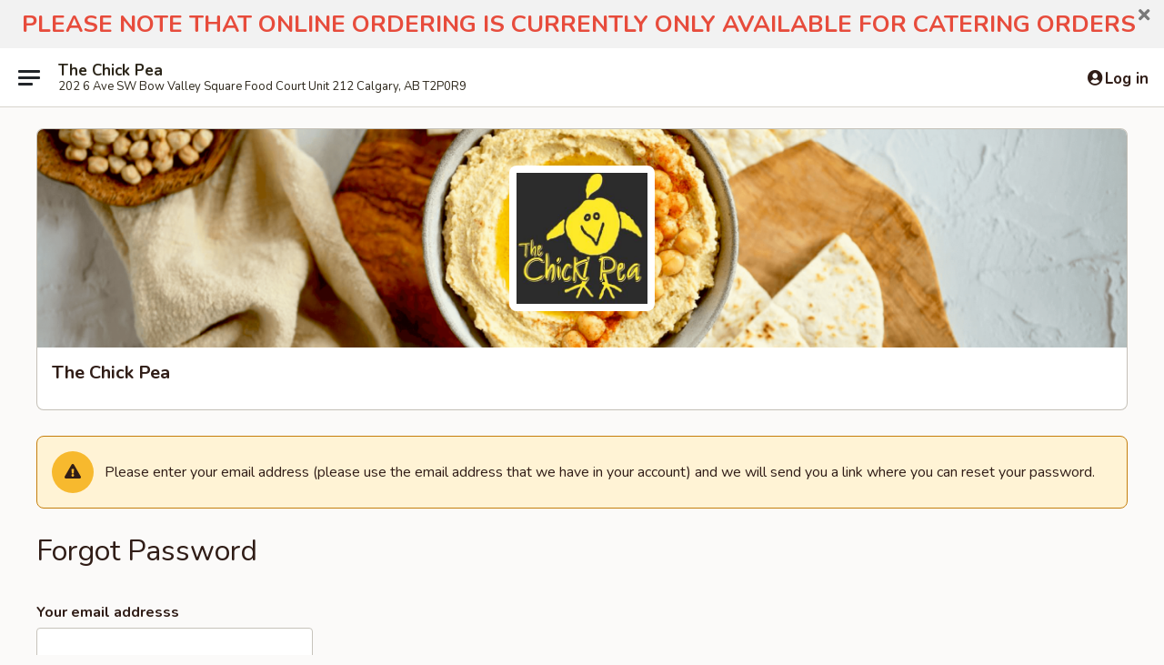

--- FILE ---
content_type: text/html; charset=utf-8
request_url: https://www.google.com/recaptcha/api2/anchor?ar=1&k=6LeS6lMUAAAAADOPnBKluMb49PS1NyzPT1kR87Re&co=aHR0cHM6Ly9vcmRlci50aGVjaGlja3BlYS5jYTo0NDM.&hl=en&v=N67nZn4AqZkNcbeMu4prBgzg&size=invisible&anchor-ms=20000&execute-ms=30000&cb=8nd0dzr8rr1e
body_size: 50124
content:
<!DOCTYPE HTML><html dir="ltr" lang="en"><head><meta http-equiv="Content-Type" content="text/html; charset=UTF-8">
<meta http-equiv="X-UA-Compatible" content="IE=edge">
<title>reCAPTCHA</title>
<style type="text/css">
/* cyrillic-ext */
@font-face {
  font-family: 'Roboto';
  font-style: normal;
  font-weight: 400;
  font-stretch: 100%;
  src: url(//fonts.gstatic.com/s/roboto/v48/KFO7CnqEu92Fr1ME7kSn66aGLdTylUAMa3GUBHMdazTgWw.woff2) format('woff2');
  unicode-range: U+0460-052F, U+1C80-1C8A, U+20B4, U+2DE0-2DFF, U+A640-A69F, U+FE2E-FE2F;
}
/* cyrillic */
@font-face {
  font-family: 'Roboto';
  font-style: normal;
  font-weight: 400;
  font-stretch: 100%;
  src: url(//fonts.gstatic.com/s/roboto/v48/KFO7CnqEu92Fr1ME7kSn66aGLdTylUAMa3iUBHMdazTgWw.woff2) format('woff2');
  unicode-range: U+0301, U+0400-045F, U+0490-0491, U+04B0-04B1, U+2116;
}
/* greek-ext */
@font-face {
  font-family: 'Roboto';
  font-style: normal;
  font-weight: 400;
  font-stretch: 100%;
  src: url(//fonts.gstatic.com/s/roboto/v48/KFO7CnqEu92Fr1ME7kSn66aGLdTylUAMa3CUBHMdazTgWw.woff2) format('woff2');
  unicode-range: U+1F00-1FFF;
}
/* greek */
@font-face {
  font-family: 'Roboto';
  font-style: normal;
  font-weight: 400;
  font-stretch: 100%;
  src: url(//fonts.gstatic.com/s/roboto/v48/KFO7CnqEu92Fr1ME7kSn66aGLdTylUAMa3-UBHMdazTgWw.woff2) format('woff2');
  unicode-range: U+0370-0377, U+037A-037F, U+0384-038A, U+038C, U+038E-03A1, U+03A3-03FF;
}
/* math */
@font-face {
  font-family: 'Roboto';
  font-style: normal;
  font-weight: 400;
  font-stretch: 100%;
  src: url(//fonts.gstatic.com/s/roboto/v48/KFO7CnqEu92Fr1ME7kSn66aGLdTylUAMawCUBHMdazTgWw.woff2) format('woff2');
  unicode-range: U+0302-0303, U+0305, U+0307-0308, U+0310, U+0312, U+0315, U+031A, U+0326-0327, U+032C, U+032F-0330, U+0332-0333, U+0338, U+033A, U+0346, U+034D, U+0391-03A1, U+03A3-03A9, U+03B1-03C9, U+03D1, U+03D5-03D6, U+03F0-03F1, U+03F4-03F5, U+2016-2017, U+2034-2038, U+203C, U+2040, U+2043, U+2047, U+2050, U+2057, U+205F, U+2070-2071, U+2074-208E, U+2090-209C, U+20D0-20DC, U+20E1, U+20E5-20EF, U+2100-2112, U+2114-2115, U+2117-2121, U+2123-214F, U+2190, U+2192, U+2194-21AE, U+21B0-21E5, U+21F1-21F2, U+21F4-2211, U+2213-2214, U+2216-22FF, U+2308-230B, U+2310, U+2319, U+231C-2321, U+2336-237A, U+237C, U+2395, U+239B-23B7, U+23D0, U+23DC-23E1, U+2474-2475, U+25AF, U+25B3, U+25B7, U+25BD, U+25C1, U+25CA, U+25CC, U+25FB, U+266D-266F, U+27C0-27FF, U+2900-2AFF, U+2B0E-2B11, U+2B30-2B4C, U+2BFE, U+3030, U+FF5B, U+FF5D, U+1D400-1D7FF, U+1EE00-1EEFF;
}
/* symbols */
@font-face {
  font-family: 'Roboto';
  font-style: normal;
  font-weight: 400;
  font-stretch: 100%;
  src: url(//fonts.gstatic.com/s/roboto/v48/KFO7CnqEu92Fr1ME7kSn66aGLdTylUAMaxKUBHMdazTgWw.woff2) format('woff2');
  unicode-range: U+0001-000C, U+000E-001F, U+007F-009F, U+20DD-20E0, U+20E2-20E4, U+2150-218F, U+2190, U+2192, U+2194-2199, U+21AF, U+21E6-21F0, U+21F3, U+2218-2219, U+2299, U+22C4-22C6, U+2300-243F, U+2440-244A, U+2460-24FF, U+25A0-27BF, U+2800-28FF, U+2921-2922, U+2981, U+29BF, U+29EB, U+2B00-2BFF, U+4DC0-4DFF, U+FFF9-FFFB, U+10140-1018E, U+10190-1019C, U+101A0, U+101D0-101FD, U+102E0-102FB, U+10E60-10E7E, U+1D2C0-1D2D3, U+1D2E0-1D37F, U+1F000-1F0FF, U+1F100-1F1AD, U+1F1E6-1F1FF, U+1F30D-1F30F, U+1F315, U+1F31C, U+1F31E, U+1F320-1F32C, U+1F336, U+1F378, U+1F37D, U+1F382, U+1F393-1F39F, U+1F3A7-1F3A8, U+1F3AC-1F3AF, U+1F3C2, U+1F3C4-1F3C6, U+1F3CA-1F3CE, U+1F3D4-1F3E0, U+1F3ED, U+1F3F1-1F3F3, U+1F3F5-1F3F7, U+1F408, U+1F415, U+1F41F, U+1F426, U+1F43F, U+1F441-1F442, U+1F444, U+1F446-1F449, U+1F44C-1F44E, U+1F453, U+1F46A, U+1F47D, U+1F4A3, U+1F4B0, U+1F4B3, U+1F4B9, U+1F4BB, U+1F4BF, U+1F4C8-1F4CB, U+1F4D6, U+1F4DA, U+1F4DF, U+1F4E3-1F4E6, U+1F4EA-1F4ED, U+1F4F7, U+1F4F9-1F4FB, U+1F4FD-1F4FE, U+1F503, U+1F507-1F50B, U+1F50D, U+1F512-1F513, U+1F53E-1F54A, U+1F54F-1F5FA, U+1F610, U+1F650-1F67F, U+1F687, U+1F68D, U+1F691, U+1F694, U+1F698, U+1F6AD, U+1F6B2, U+1F6B9-1F6BA, U+1F6BC, U+1F6C6-1F6CF, U+1F6D3-1F6D7, U+1F6E0-1F6EA, U+1F6F0-1F6F3, U+1F6F7-1F6FC, U+1F700-1F7FF, U+1F800-1F80B, U+1F810-1F847, U+1F850-1F859, U+1F860-1F887, U+1F890-1F8AD, U+1F8B0-1F8BB, U+1F8C0-1F8C1, U+1F900-1F90B, U+1F93B, U+1F946, U+1F984, U+1F996, U+1F9E9, U+1FA00-1FA6F, U+1FA70-1FA7C, U+1FA80-1FA89, U+1FA8F-1FAC6, U+1FACE-1FADC, U+1FADF-1FAE9, U+1FAF0-1FAF8, U+1FB00-1FBFF;
}
/* vietnamese */
@font-face {
  font-family: 'Roboto';
  font-style: normal;
  font-weight: 400;
  font-stretch: 100%;
  src: url(//fonts.gstatic.com/s/roboto/v48/KFO7CnqEu92Fr1ME7kSn66aGLdTylUAMa3OUBHMdazTgWw.woff2) format('woff2');
  unicode-range: U+0102-0103, U+0110-0111, U+0128-0129, U+0168-0169, U+01A0-01A1, U+01AF-01B0, U+0300-0301, U+0303-0304, U+0308-0309, U+0323, U+0329, U+1EA0-1EF9, U+20AB;
}
/* latin-ext */
@font-face {
  font-family: 'Roboto';
  font-style: normal;
  font-weight: 400;
  font-stretch: 100%;
  src: url(//fonts.gstatic.com/s/roboto/v48/KFO7CnqEu92Fr1ME7kSn66aGLdTylUAMa3KUBHMdazTgWw.woff2) format('woff2');
  unicode-range: U+0100-02BA, U+02BD-02C5, U+02C7-02CC, U+02CE-02D7, U+02DD-02FF, U+0304, U+0308, U+0329, U+1D00-1DBF, U+1E00-1E9F, U+1EF2-1EFF, U+2020, U+20A0-20AB, U+20AD-20C0, U+2113, U+2C60-2C7F, U+A720-A7FF;
}
/* latin */
@font-face {
  font-family: 'Roboto';
  font-style: normal;
  font-weight: 400;
  font-stretch: 100%;
  src: url(//fonts.gstatic.com/s/roboto/v48/KFO7CnqEu92Fr1ME7kSn66aGLdTylUAMa3yUBHMdazQ.woff2) format('woff2');
  unicode-range: U+0000-00FF, U+0131, U+0152-0153, U+02BB-02BC, U+02C6, U+02DA, U+02DC, U+0304, U+0308, U+0329, U+2000-206F, U+20AC, U+2122, U+2191, U+2193, U+2212, U+2215, U+FEFF, U+FFFD;
}
/* cyrillic-ext */
@font-face {
  font-family: 'Roboto';
  font-style: normal;
  font-weight: 500;
  font-stretch: 100%;
  src: url(//fonts.gstatic.com/s/roboto/v48/KFO7CnqEu92Fr1ME7kSn66aGLdTylUAMa3GUBHMdazTgWw.woff2) format('woff2');
  unicode-range: U+0460-052F, U+1C80-1C8A, U+20B4, U+2DE0-2DFF, U+A640-A69F, U+FE2E-FE2F;
}
/* cyrillic */
@font-face {
  font-family: 'Roboto';
  font-style: normal;
  font-weight: 500;
  font-stretch: 100%;
  src: url(//fonts.gstatic.com/s/roboto/v48/KFO7CnqEu92Fr1ME7kSn66aGLdTylUAMa3iUBHMdazTgWw.woff2) format('woff2');
  unicode-range: U+0301, U+0400-045F, U+0490-0491, U+04B0-04B1, U+2116;
}
/* greek-ext */
@font-face {
  font-family: 'Roboto';
  font-style: normal;
  font-weight: 500;
  font-stretch: 100%;
  src: url(//fonts.gstatic.com/s/roboto/v48/KFO7CnqEu92Fr1ME7kSn66aGLdTylUAMa3CUBHMdazTgWw.woff2) format('woff2');
  unicode-range: U+1F00-1FFF;
}
/* greek */
@font-face {
  font-family: 'Roboto';
  font-style: normal;
  font-weight: 500;
  font-stretch: 100%;
  src: url(//fonts.gstatic.com/s/roboto/v48/KFO7CnqEu92Fr1ME7kSn66aGLdTylUAMa3-UBHMdazTgWw.woff2) format('woff2');
  unicode-range: U+0370-0377, U+037A-037F, U+0384-038A, U+038C, U+038E-03A1, U+03A3-03FF;
}
/* math */
@font-face {
  font-family: 'Roboto';
  font-style: normal;
  font-weight: 500;
  font-stretch: 100%;
  src: url(//fonts.gstatic.com/s/roboto/v48/KFO7CnqEu92Fr1ME7kSn66aGLdTylUAMawCUBHMdazTgWw.woff2) format('woff2');
  unicode-range: U+0302-0303, U+0305, U+0307-0308, U+0310, U+0312, U+0315, U+031A, U+0326-0327, U+032C, U+032F-0330, U+0332-0333, U+0338, U+033A, U+0346, U+034D, U+0391-03A1, U+03A3-03A9, U+03B1-03C9, U+03D1, U+03D5-03D6, U+03F0-03F1, U+03F4-03F5, U+2016-2017, U+2034-2038, U+203C, U+2040, U+2043, U+2047, U+2050, U+2057, U+205F, U+2070-2071, U+2074-208E, U+2090-209C, U+20D0-20DC, U+20E1, U+20E5-20EF, U+2100-2112, U+2114-2115, U+2117-2121, U+2123-214F, U+2190, U+2192, U+2194-21AE, U+21B0-21E5, U+21F1-21F2, U+21F4-2211, U+2213-2214, U+2216-22FF, U+2308-230B, U+2310, U+2319, U+231C-2321, U+2336-237A, U+237C, U+2395, U+239B-23B7, U+23D0, U+23DC-23E1, U+2474-2475, U+25AF, U+25B3, U+25B7, U+25BD, U+25C1, U+25CA, U+25CC, U+25FB, U+266D-266F, U+27C0-27FF, U+2900-2AFF, U+2B0E-2B11, U+2B30-2B4C, U+2BFE, U+3030, U+FF5B, U+FF5D, U+1D400-1D7FF, U+1EE00-1EEFF;
}
/* symbols */
@font-face {
  font-family: 'Roboto';
  font-style: normal;
  font-weight: 500;
  font-stretch: 100%;
  src: url(//fonts.gstatic.com/s/roboto/v48/KFO7CnqEu92Fr1ME7kSn66aGLdTylUAMaxKUBHMdazTgWw.woff2) format('woff2');
  unicode-range: U+0001-000C, U+000E-001F, U+007F-009F, U+20DD-20E0, U+20E2-20E4, U+2150-218F, U+2190, U+2192, U+2194-2199, U+21AF, U+21E6-21F0, U+21F3, U+2218-2219, U+2299, U+22C4-22C6, U+2300-243F, U+2440-244A, U+2460-24FF, U+25A0-27BF, U+2800-28FF, U+2921-2922, U+2981, U+29BF, U+29EB, U+2B00-2BFF, U+4DC0-4DFF, U+FFF9-FFFB, U+10140-1018E, U+10190-1019C, U+101A0, U+101D0-101FD, U+102E0-102FB, U+10E60-10E7E, U+1D2C0-1D2D3, U+1D2E0-1D37F, U+1F000-1F0FF, U+1F100-1F1AD, U+1F1E6-1F1FF, U+1F30D-1F30F, U+1F315, U+1F31C, U+1F31E, U+1F320-1F32C, U+1F336, U+1F378, U+1F37D, U+1F382, U+1F393-1F39F, U+1F3A7-1F3A8, U+1F3AC-1F3AF, U+1F3C2, U+1F3C4-1F3C6, U+1F3CA-1F3CE, U+1F3D4-1F3E0, U+1F3ED, U+1F3F1-1F3F3, U+1F3F5-1F3F7, U+1F408, U+1F415, U+1F41F, U+1F426, U+1F43F, U+1F441-1F442, U+1F444, U+1F446-1F449, U+1F44C-1F44E, U+1F453, U+1F46A, U+1F47D, U+1F4A3, U+1F4B0, U+1F4B3, U+1F4B9, U+1F4BB, U+1F4BF, U+1F4C8-1F4CB, U+1F4D6, U+1F4DA, U+1F4DF, U+1F4E3-1F4E6, U+1F4EA-1F4ED, U+1F4F7, U+1F4F9-1F4FB, U+1F4FD-1F4FE, U+1F503, U+1F507-1F50B, U+1F50D, U+1F512-1F513, U+1F53E-1F54A, U+1F54F-1F5FA, U+1F610, U+1F650-1F67F, U+1F687, U+1F68D, U+1F691, U+1F694, U+1F698, U+1F6AD, U+1F6B2, U+1F6B9-1F6BA, U+1F6BC, U+1F6C6-1F6CF, U+1F6D3-1F6D7, U+1F6E0-1F6EA, U+1F6F0-1F6F3, U+1F6F7-1F6FC, U+1F700-1F7FF, U+1F800-1F80B, U+1F810-1F847, U+1F850-1F859, U+1F860-1F887, U+1F890-1F8AD, U+1F8B0-1F8BB, U+1F8C0-1F8C1, U+1F900-1F90B, U+1F93B, U+1F946, U+1F984, U+1F996, U+1F9E9, U+1FA00-1FA6F, U+1FA70-1FA7C, U+1FA80-1FA89, U+1FA8F-1FAC6, U+1FACE-1FADC, U+1FADF-1FAE9, U+1FAF0-1FAF8, U+1FB00-1FBFF;
}
/* vietnamese */
@font-face {
  font-family: 'Roboto';
  font-style: normal;
  font-weight: 500;
  font-stretch: 100%;
  src: url(//fonts.gstatic.com/s/roboto/v48/KFO7CnqEu92Fr1ME7kSn66aGLdTylUAMa3OUBHMdazTgWw.woff2) format('woff2');
  unicode-range: U+0102-0103, U+0110-0111, U+0128-0129, U+0168-0169, U+01A0-01A1, U+01AF-01B0, U+0300-0301, U+0303-0304, U+0308-0309, U+0323, U+0329, U+1EA0-1EF9, U+20AB;
}
/* latin-ext */
@font-face {
  font-family: 'Roboto';
  font-style: normal;
  font-weight: 500;
  font-stretch: 100%;
  src: url(//fonts.gstatic.com/s/roboto/v48/KFO7CnqEu92Fr1ME7kSn66aGLdTylUAMa3KUBHMdazTgWw.woff2) format('woff2');
  unicode-range: U+0100-02BA, U+02BD-02C5, U+02C7-02CC, U+02CE-02D7, U+02DD-02FF, U+0304, U+0308, U+0329, U+1D00-1DBF, U+1E00-1E9F, U+1EF2-1EFF, U+2020, U+20A0-20AB, U+20AD-20C0, U+2113, U+2C60-2C7F, U+A720-A7FF;
}
/* latin */
@font-face {
  font-family: 'Roboto';
  font-style: normal;
  font-weight: 500;
  font-stretch: 100%;
  src: url(//fonts.gstatic.com/s/roboto/v48/KFO7CnqEu92Fr1ME7kSn66aGLdTylUAMa3yUBHMdazQ.woff2) format('woff2');
  unicode-range: U+0000-00FF, U+0131, U+0152-0153, U+02BB-02BC, U+02C6, U+02DA, U+02DC, U+0304, U+0308, U+0329, U+2000-206F, U+20AC, U+2122, U+2191, U+2193, U+2212, U+2215, U+FEFF, U+FFFD;
}
/* cyrillic-ext */
@font-face {
  font-family: 'Roboto';
  font-style: normal;
  font-weight: 900;
  font-stretch: 100%;
  src: url(//fonts.gstatic.com/s/roboto/v48/KFO7CnqEu92Fr1ME7kSn66aGLdTylUAMa3GUBHMdazTgWw.woff2) format('woff2');
  unicode-range: U+0460-052F, U+1C80-1C8A, U+20B4, U+2DE0-2DFF, U+A640-A69F, U+FE2E-FE2F;
}
/* cyrillic */
@font-face {
  font-family: 'Roboto';
  font-style: normal;
  font-weight: 900;
  font-stretch: 100%;
  src: url(//fonts.gstatic.com/s/roboto/v48/KFO7CnqEu92Fr1ME7kSn66aGLdTylUAMa3iUBHMdazTgWw.woff2) format('woff2');
  unicode-range: U+0301, U+0400-045F, U+0490-0491, U+04B0-04B1, U+2116;
}
/* greek-ext */
@font-face {
  font-family: 'Roboto';
  font-style: normal;
  font-weight: 900;
  font-stretch: 100%;
  src: url(//fonts.gstatic.com/s/roboto/v48/KFO7CnqEu92Fr1ME7kSn66aGLdTylUAMa3CUBHMdazTgWw.woff2) format('woff2');
  unicode-range: U+1F00-1FFF;
}
/* greek */
@font-face {
  font-family: 'Roboto';
  font-style: normal;
  font-weight: 900;
  font-stretch: 100%;
  src: url(//fonts.gstatic.com/s/roboto/v48/KFO7CnqEu92Fr1ME7kSn66aGLdTylUAMa3-UBHMdazTgWw.woff2) format('woff2');
  unicode-range: U+0370-0377, U+037A-037F, U+0384-038A, U+038C, U+038E-03A1, U+03A3-03FF;
}
/* math */
@font-face {
  font-family: 'Roboto';
  font-style: normal;
  font-weight: 900;
  font-stretch: 100%;
  src: url(//fonts.gstatic.com/s/roboto/v48/KFO7CnqEu92Fr1ME7kSn66aGLdTylUAMawCUBHMdazTgWw.woff2) format('woff2');
  unicode-range: U+0302-0303, U+0305, U+0307-0308, U+0310, U+0312, U+0315, U+031A, U+0326-0327, U+032C, U+032F-0330, U+0332-0333, U+0338, U+033A, U+0346, U+034D, U+0391-03A1, U+03A3-03A9, U+03B1-03C9, U+03D1, U+03D5-03D6, U+03F0-03F1, U+03F4-03F5, U+2016-2017, U+2034-2038, U+203C, U+2040, U+2043, U+2047, U+2050, U+2057, U+205F, U+2070-2071, U+2074-208E, U+2090-209C, U+20D0-20DC, U+20E1, U+20E5-20EF, U+2100-2112, U+2114-2115, U+2117-2121, U+2123-214F, U+2190, U+2192, U+2194-21AE, U+21B0-21E5, U+21F1-21F2, U+21F4-2211, U+2213-2214, U+2216-22FF, U+2308-230B, U+2310, U+2319, U+231C-2321, U+2336-237A, U+237C, U+2395, U+239B-23B7, U+23D0, U+23DC-23E1, U+2474-2475, U+25AF, U+25B3, U+25B7, U+25BD, U+25C1, U+25CA, U+25CC, U+25FB, U+266D-266F, U+27C0-27FF, U+2900-2AFF, U+2B0E-2B11, U+2B30-2B4C, U+2BFE, U+3030, U+FF5B, U+FF5D, U+1D400-1D7FF, U+1EE00-1EEFF;
}
/* symbols */
@font-face {
  font-family: 'Roboto';
  font-style: normal;
  font-weight: 900;
  font-stretch: 100%;
  src: url(//fonts.gstatic.com/s/roboto/v48/KFO7CnqEu92Fr1ME7kSn66aGLdTylUAMaxKUBHMdazTgWw.woff2) format('woff2');
  unicode-range: U+0001-000C, U+000E-001F, U+007F-009F, U+20DD-20E0, U+20E2-20E4, U+2150-218F, U+2190, U+2192, U+2194-2199, U+21AF, U+21E6-21F0, U+21F3, U+2218-2219, U+2299, U+22C4-22C6, U+2300-243F, U+2440-244A, U+2460-24FF, U+25A0-27BF, U+2800-28FF, U+2921-2922, U+2981, U+29BF, U+29EB, U+2B00-2BFF, U+4DC0-4DFF, U+FFF9-FFFB, U+10140-1018E, U+10190-1019C, U+101A0, U+101D0-101FD, U+102E0-102FB, U+10E60-10E7E, U+1D2C0-1D2D3, U+1D2E0-1D37F, U+1F000-1F0FF, U+1F100-1F1AD, U+1F1E6-1F1FF, U+1F30D-1F30F, U+1F315, U+1F31C, U+1F31E, U+1F320-1F32C, U+1F336, U+1F378, U+1F37D, U+1F382, U+1F393-1F39F, U+1F3A7-1F3A8, U+1F3AC-1F3AF, U+1F3C2, U+1F3C4-1F3C6, U+1F3CA-1F3CE, U+1F3D4-1F3E0, U+1F3ED, U+1F3F1-1F3F3, U+1F3F5-1F3F7, U+1F408, U+1F415, U+1F41F, U+1F426, U+1F43F, U+1F441-1F442, U+1F444, U+1F446-1F449, U+1F44C-1F44E, U+1F453, U+1F46A, U+1F47D, U+1F4A3, U+1F4B0, U+1F4B3, U+1F4B9, U+1F4BB, U+1F4BF, U+1F4C8-1F4CB, U+1F4D6, U+1F4DA, U+1F4DF, U+1F4E3-1F4E6, U+1F4EA-1F4ED, U+1F4F7, U+1F4F9-1F4FB, U+1F4FD-1F4FE, U+1F503, U+1F507-1F50B, U+1F50D, U+1F512-1F513, U+1F53E-1F54A, U+1F54F-1F5FA, U+1F610, U+1F650-1F67F, U+1F687, U+1F68D, U+1F691, U+1F694, U+1F698, U+1F6AD, U+1F6B2, U+1F6B9-1F6BA, U+1F6BC, U+1F6C6-1F6CF, U+1F6D3-1F6D7, U+1F6E0-1F6EA, U+1F6F0-1F6F3, U+1F6F7-1F6FC, U+1F700-1F7FF, U+1F800-1F80B, U+1F810-1F847, U+1F850-1F859, U+1F860-1F887, U+1F890-1F8AD, U+1F8B0-1F8BB, U+1F8C0-1F8C1, U+1F900-1F90B, U+1F93B, U+1F946, U+1F984, U+1F996, U+1F9E9, U+1FA00-1FA6F, U+1FA70-1FA7C, U+1FA80-1FA89, U+1FA8F-1FAC6, U+1FACE-1FADC, U+1FADF-1FAE9, U+1FAF0-1FAF8, U+1FB00-1FBFF;
}
/* vietnamese */
@font-face {
  font-family: 'Roboto';
  font-style: normal;
  font-weight: 900;
  font-stretch: 100%;
  src: url(//fonts.gstatic.com/s/roboto/v48/KFO7CnqEu92Fr1ME7kSn66aGLdTylUAMa3OUBHMdazTgWw.woff2) format('woff2');
  unicode-range: U+0102-0103, U+0110-0111, U+0128-0129, U+0168-0169, U+01A0-01A1, U+01AF-01B0, U+0300-0301, U+0303-0304, U+0308-0309, U+0323, U+0329, U+1EA0-1EF9, U+20AB;
}
/* latin-ext */
@font-face {
  font-family: 'Roboto';
  font-style: normal;
  font-weight: 900;
  font-stretch: 100%;
  src: url(//fonts.gstatic.com/s/roboto/v48/KFO7CnqEu92Fr1ME7kSn66aGLdTylUAMa3KUBHMdazTgWw.woff2) format('woff2');
  unicode-range: U+0100-02BA, U+02BD-02C5, U+02C7-02CC, U+02CE-02D7, U+02DD-02FF, U+0304, U+0308, U+0329, U+1D00-1DBF, U+1E00-1E9F, U+1EF2-1EFF, U+2020, U+20A0-20AB, U+20AD-20C0, U+2113, U+2C60-2C7F, U+A720-A7FF;
}
/* latin */
@font-face {
  font-family: 'Roboto';
  font-style: normal;
  font-weight: 900;
  font-stretch: 100%;
  src: url(//fonts.gstatic.com/s/roboto/v48/KFO7CnqEu92Fr1ME7kSn66aGLdTylUAMa3yUBHMdazQ.woff2) format('woff2');
  unicode-range: U+0000-00FF, U+0131, U+0152-0153, U+02BB-02BC, U+02C6, U+02DA, U+02DC, U+0304, U+0308, U+0329, U+2000-206F, U+20AC, U+2122, U+2191, U+2193, U+2212, U+2215, U+FEFF, U+FFFD;
}

</style>
<link rel="stylesheet" type="text/css" href="https://www.gstatic.com/recaptcha/releases/N67nZn4AqZkNcbeMu4prBgzg/styles__ltr.css">
<script nonce="8gmwxsldDYRmUnfkP1uy9g" type="text/javascript">window['__recaptcha_api'] = 'https://www.google.com/recaptcha/api2/';</script>
<script type="text/javascript" src="https://www.gstatic.com/recaptcha/releases/N67nZn4AqZkNcbeMu4prBgzg/recaptcha__en.js" nonce="8gmwxsldDYRmUnfkP1uy9g">
      
    </script></head>
<body><div id="rc-anchor-alert" class="rc-anchor-alert"></div>
<input type="hidden" id="recaptcha-token" value="[base64]">
<script type="text/javascript" nonce="8gmwxsldDYRmUnfkP1uy9g">
      recaptcha.anchor.Main.init("[\x22ainput\x22,[\x22bgdata\x22,\x22\x22,\[base64]/[base64]/[base64]/[base64]/[base64]/UltsKytdPUU6KEU8MjA0OD9SW2wrK109RT4+NnwxOTI6KChFJjY0NTEyKT09NTUyOTYmJk0rMTxjLmxlbmd0aCYmKGMuY2hhckNvZGVBdChNKzEpJjY0NTEyKT09NTYzMjA/[base64]/[base64]/[base64]/[base64]/[base64]/[base64]/[base64]\x22,\[base64]\\u003d\x22,\[base64]/Dj8O9wp7CtcOlYgg3w6LCtMOhw4XDoyIPNCV+w4/DjcOcIG/DpF3DvsOoRXTCicODbMKgwrXDp8Ofw6XCtsKJwo1Ow409wqd6w5LDpl3Cr1TDsnrDuMK9w4PDhwh7wrZNZMKHOsKcF8O0woPCl8KaZ8KgwqF6NW50B8KtL8OCw7gFwqZPWMK7wqALTBFCw55+WMK0wrkTw5vDtU9dYgPDtcOSwq/Co8OyOgrCmsOmwq8lwqErw55kJ8O2V2lCKsOxa8KwC8OnBwrCvkgFw5PDkWkPw5BjwpAuw6DCtEAcLcO3wqTDpEg0w5PCklzCncKZBm3Dl8OaJ1hxQlkRDMKzwpPDtXPCn8Oow43DsnTDvcOyRCHDmRBCwodxw65lwrnCqsKMwoguMMKVSTDCjC/CqirCiADDiXg1w5/DmcKrKjIew5YHfMO9woQQY8O5dWZnQMOXLcOFSMO9wp7CnGzCkWwuB8OKKwjCqsKNwojDv2VYwrR9HsOfPcOfw7HDjjRsw4HDmmBGw6DCo8K8wrDDrcOOwqPCnVzDgThHw5/CqB/Co8KACUYBw5nDlMK/PnbCi8KXw4UWK37DvnTCtsKVwrLCmzILwrPCuj/CnsOxw54CwqQHw7/DtSkeFsKCw7bDj2gvP8OfZcKKHQ7DisKVWCzCgcKQw5crwokrPQHCisOrwr0/R8OBwpo/a8O9S8OwPMOSIzZSw6gxwoFKw5DDs3vDuS/ClsOfwpvCk8KvKsKHw5bCkgnDmcO+X8OHXHUfCyw/AMKBwo3CiSgZw7HCt23CsAfCoi9vwrfDj8KMw7dgPk89w4DCrHXDjMKDAFIuw6V/S8KBw7cFwqxhw5bDpV/DkEJWw4sjwrcsw5vDn8OGwqTDmcKew6QZb8OVw4XCsxvDqcOwf1zCvVjCm8OPASvCu8KcTiLCqsOiwpUaJAYkwoPDgFQ7a8O9WcOkwo/[base64]/DqMOtw7/DhirCkU/Dt1LCjEQYfAQyZSfClsK4ZnwAwrbChcKqw6MmPcOtwqwKbQTCoBonw4vCkMKSw6XDukxcUD/[base64]/CqsOHPsKPFHgwwqpoYsKLd8KAw6Z2wqPDtMO2QHYHw5crw7rDvyDClsKnU8OvImHDnsOawodQw4YPw67Dl3/[base64]/[base64]/[base64]/[base64]/w714fcKWw57DglQ5w5QjGjDDmcKLw7QUw73Dn8Kkc8K+FA4dcy4lasKJworCr8KyHDtIw45Cw4nDkMOtwowrw7bDpn4Fw7HCqWbCs23CisO/w7oawonCqcOdwptCw4fCgMObw7LChMKpZ8OXdFfDv1B2wqPDgMKVw5I/[base64]/CkXDDjsKODkbCpcODw6/[base64]/bMOMQsKpw6EvwrXCosK9OnnDvcKmw7rDiF06wqMQasKfwrwxfXbDh8KVBBhIw7fChn5Gwp/DuhLCuT3DlADCnhFtw6XDi8KSwojCqMOywqAyXsK1eMKOVMKXSBLCjMKhBHl+w5HDvjllwrglMDwvPkkow6/[base64]/DvElRTcOLw7XDuwhewqFCQ8KRw6nCpMKjw5hPNcOlCgxMw7jCusKdR8KJSsKoA8K3wrsNw6jDuHgGw7orLF4SwpTDs8OZw5zDhW4KfMKHw6rDlcKSSMO3McO2QwInw7Zmw6LCrsKdw5vCvcO5I8Oswr9OwqQOGcOgwprCkgt5ScO2JcOAwoBOC0rDgHPCtk/[base64]/DlBDDtcOuw7wAEkvCnHV4BsO+woAewoLDrsOswrs+w6U1NMOxPsKQwpgeHMOawpTCvsKow5VNw7RYw5ptwpBsMMORwpwXFy3DsgQow5LDjl/CnMK1wrNpJnXCk2Vwwq1fw6AJZ8OiM8O5wr8FwoVgwrUPwpBERk3DtnTCjg3DuX1ew6rDscK5b8Ozw7/DucKxwpDDnsKbw5/Dq8Kbw5jDl8OpHUl+L1N/woLCuBdpWMKwJMO+AMK2wrM1wqzDjwxzwqkMwql1wrJeeGQFw6AVAFBtMsKjCcOCBlArw6TDisO2w4nDhhU3WMOQQxzChMOsF8OddFbCpMOEwqZMIcOfY8Oxw7tsR8KIa8KVw4kQw5VZwp7CicO9wpLCtw/Dq8K1w7F3JsK7EMKTesKrYUzDt8O2SANhWCk9wpJXwq/DpMKhwo8mw4fDjB4Qw6/DosOGwqbDsMKBwo7CgcKOYsKxUMKrYVkSasOMDcKEBsKIw6sPwo0gRwcULMKSwo0iLsOxw47DvcO6w4MvBAjCuMONNsONwqzCrmbDhQQTwpA/w6V9wowiD8O2QcKyw5Icb33Dp1vCjljCv8K5eRd8dRo9w6nDj2g5DcKTwrkHwqBCwpXCix3DssOyKMOYccKLIcOFwpgtwp0fWWUZAkd6wppJw4gRw6QabS/DksKkU8Omw4lRwofCjMOmw6XCrGcXwpLCvcO5e8Kswo/CncOsEE/CuE7CqMKZwr/DsMKxWsObBXnCrsKtwprDvDTCmsO/OCnCv8KbUGo4w6oQw5jDiWrCqGvDkcK8w6cFBkXDtErDssKnecORW8OxEMOrbDTDn0FtwpoDfsODADklfwtewq/Cn8KZC13DgsOjwrrDmcOKWgYgWivDkcOrR8OfexgKGWRHwprChzpnw6vDp8OCJC83worCm8KVwqxhw7M2w4vCoGZIw7APNG5Rw6DDlcKlwonCpVvDv0xJaMK+e8ODwqjDjMKww6QDFCYjQiROFsO5T8KcOcO/Cl/[base64]/[base64]/[base64]/CgRTCuFHCjMK0wqbDglXCk8Kdw47CphTCgMOxa8OpMB3CvWnDkgTDlMOkd1Iawp3CqsOywrNaC1B+wqnCrmDDr8KLZBLClsOzw4LCn8KcwpHCrsKkwp0WwojCuFXCpH7DvkbDmcKzFjnDq8K7DsOWRcKjE1tbw7TCq2/[base64]/DoDnCtBfDjMKEw4EowohfwoAgVsO4ZMOKw7g7XiAdekjDpVoBeMOxwo9dwqnCm8OpScKjwp7Cl8OJwr7CkcO7PMKlwo9fVcOvwq/Cj8OCwpjDiMOLw5s5JcKAXcKOw6jDi8KXw5tvwpfDhMOTZiI9WTJbw7Ftb1YOw541w5wma3/[base64]/DgDXCjEbDosKONgBsGAo6Y8KGwoDDm3h2OBgSw4PCv8O9JMOGw74IMcOqPlgzOlHCo8K4VDbCi2ZCR8K6wqfChsKtFMKwHMOOLAvDo8OWwoPDkmHDs2Z4c8KjwqfDqsOnw79cw6UPw5rCmlbCix1bP8Onw5vCvcKIfxRaesKew7ZUwrDDvk/Cv8K8FEYWw5w3wpl4a8KqHAECasOlXcK/w77CvhMuwpFZwr/Dp0ZBwoMHw43CsMK3XcKtwq3CtzNqw5cWPCgjwrHDhcKiw6DDk8KEVmfDpmvCv8KqSjk0HlHDisKSIsO/TT1TJxgWLXrCvMOxF3xLImx0woDDhD3DucKXw7pOw6fCs2Acwqo2wqxeWjTDhcK/DsKkwoPCsMOZccOBUMOwACxnOXBYAChRw6rCuWjCsgYjIS/[base64]/KXxYw45eZE8nw5zCjcOPKmfDjMKkE8OLw5cpwr4kWMOUwrfCvMOjJcOPExHDtcKRDSNmZW7CmXk8w7I8wrnDhMKQTsOcaMOxwrV9wqBRIndTBgDDm8K+wqvDoMKBHmJnLMO9IAo0w4JMM31wM8OqHcKUKBDCqWPCkgk9w67CoVHDk1/CtUJpwpp2Zy5FKsKdCcOxPisHejFCHMO+wpfDiDTDj8Opw43Dm2/Ci8KVwpkoXWfCrMKiVcKWcncsw7p/wojDhMOdworDscKDw61ZD8Oew71dKsOWM1A4WEjCiSjCkhzCtMOYwr3ChcKaw5LCkkVja8O1agjDqsKzwr53PmDDolrDogLDv8KVwonDs8OSw7B+EX/CsTPCvnNnCsK+wq7DqyrDuEfCimA6BMKqw6koNSYYb8KAwpkLwrnCpcOOw4ZAwrPDjTsawqPCrA/[base64]/DncKTcsKHw6JrURnCulp8ZXTDtcOUw6XDuTDCvBzDoH/[base64]/ClcOxw595GsK/[base64]/w58AwpvDhwkzdsK6ecOOw6XCq8OIw4llwqvDkcK6wpbDs2kzw6Ycw63Dj33CvHHDnHDCkFLCtcO2w4/Ds8Obanxnwo14woTDoUPDkcKWwqbDvEYHI1jCv8O/[base64]/ChcOgDsKpwrNzP1HCuMKcwoTDnR4AWw7Cv8O2WMKCwqPCiC5Hw6hvwoDCsMKwVcOxw4LCp2fClyRdw53DhwlLwpnDsMKZwoDCp8Opb8OgwprChmrCrW/Cj3Bjw7rDkGvCg8KTHHhdZcO+w53DqB9iIwbDmMOgEMK/wpjDmCrDpsOWNMOfCmFFVMO7DcO+fxoDc8OQCMKyw4/CrsK6wqfDmxZ+w5hRw47DpsOzHMOMCMKAMsKdH8O0dsOowq7DvUPDkXTDtm49PsKUwpvDgMOgwoLDucKWRMOvwqXDpnViIBTCsgfDiUBPE8OcwoXDkm7CsyUXNMOWw7hRwqVqAT/DqmpqVcKkw53DmMOCw41nKMKvJcKfwq9YwqkRw7LDh8K+wrUremDCh8K5wosiwpUxNcOBXsOiw4jCuV94dMO+BsOxw5fDjsOyFwNyw5zDqzrDixPCjSVmEmMiMCjCnMO/MxVQwpDCkB3DmH/ClMK3w5nDj8KAN2zCtynClWAyREnDukTDgRTDv8ONKQ/Dk8KSw4jDg2Brw6dXw4DCnDTCoMORQMOSw5zCocO/wq/ClVZ5w4LDrllTw5HCqMOFwozCiUBvwqTCq1rCi8KOAMKHwrfChUk8woZ1Z2fCl8KzwpkDwrc+UmNyw6LDsGt+wrBWwqDDhS4zFzhhw58cwq/CnSILwqpnw6XDtAvDg8OgL8Krw7bCjcOTI8Oww7dQHsKrw7gDwrlGw6bDlcOGIUEiw6rCg8KfwqBIw6TCmyHCgMK1TSnCmyp/wpLDl8Kiw75cwoBfP8KAPBRnLTJtNMKEHMOUwo5jST/CpsOVY2nCt8OCwpXDk8KUw54ZU8O9GcKwBcOxamICw7UTAy/CgMKaw6kNw7snPitjwpLCojHDucOLw5tUwrV3UMKdLsKvwo1qw7EDwoHDkErDvsKaAwBvwrvDlzrCvkbCs1nDmXLDtCjCvMO5w7V4d8OLW3luJsOKe8KGAzh1IB3CkQfDssOLwp7ClBFRwr4UEmM/w60Ywq1PwrvChXnCjwlGw58wRErChMKJw6vCtMOQEWRwTcKUMHkJw5czd8KBBMOFfsKjwpBgw4fDicKmw5Znw6NpasKOw4nCtFfDhTpBw7HCrsOIO8KbwqdPS3HCjQPClcK/[base64]/CmMOJfMK1Yl4gw79wM8OqwokgRsKlwrYswrLDingaHcOZP1pNFcOORlHCjW/CucOhMgzDiD8/wrFWczkcw4zCllHCs01SCk4Hwq7DvDZEwpFKwo91wqhXBsKlw6/DgWHDtMOdw5/Do8K0w61aJ8KEwpUow7BzwocTWsKHJcKpw47Dg8Kowq/DhXnCgMKnw7bDj8KHw4xTUFMRwo3CoUTClcK+fVxeRsOsQSNbw73DmsOcw5rDkzt4wrw6w5JCwrPDisKGJmEBw53DgcOydsORw69fJgjCicK/CyMzw4B4XMKfwrLDnX/[base64]/FMKJa0jCkAplwrAowrHCmkXDoMOlw75zw54ww5ItajTCtcOmwoxCH2hbwpzCiRDCi8O6IsOJW8O4woLCojtWID1MWjfCgljDvyzDrHfCoXcNf1E3LsOeWCXCuljDk03DscKUw5/Ct8OCKcKkw6BMP8OGPsOIwpPCg2DCqBJdNMKNwrsHG2BPW1MtP8OcYnTDgsOnw6IUwoB/woFHGA/DhBjCjsO4w7DCrFkXw5TCk1JgwpzDmhnDiT4vMDnDs8Kzw4nCsMO+woJVw7/DmT/[base64]/Dv8OvPCJxwo3Cj8KIw5DDgcK9wo9tw4PCj8Oww6TDkcOzEUJow4JzV8OTw7DCiwbDusOKwrElwp5IQMOGVcKYb0/DuMKJwpPDtUQ1aTwQw6geacKawrjCjcODfGJZw4lJIsOZUVbDocKawqpZHsOre1zDjMKcJsKrDVE/[base64]/CnsO0wpnDnsKmwrHCim0ew47CpMKZwrw2EcOSYsKZw6w1w6l6w63DjsOgwqZ+LwZxFcK3ViMew4J1woA4Rj9CNkHCn1rCnsKjwp9LOTchwrvCq8ONw4Q0wqfCmsOnwpQGasOqRyvDqjJcSSjDpy3DpMOhwrBSwrANH3RtwpnCiDJddW9bWsO/w47DrCrDrsONW8OJIR4uSXLCpBvCqMOsw7PDmhHCm8KaScKdwqIYwrjDhMOaw5ADDcOpQcK/w7LCjBA0UhLDgyfDv27DnsKNc8OyLjQ/w6JcCGvCgcKlGcKfw68kwocNwq0Vwr7Ds8KrwpLDuSM7MG3DgcOMw4rDqsOdwofDpiwmwrZ3w5jCtVLCm8OHO8KRwqzDmsKmfMKqS2UREcO3wozDvCbDpMOjF8Kmw7l4woMVwpfDqsOFw7/DhV3CvsKmN8KqwpvDucKXKsKxw5Y0w648wr13GsKIwop2wq4SN1jCs2zDkMOycMOZw77DgFbChCV/a1jDjMO3w77DrsOQw7TCr8OtwovDtmbCiUg9wqx/w4vDscKXwqrDuMOXwqjClivDpsOPAwt8Ywlzw7XDtRnDpMKuVMOSMsO6w4DCssOSE8Ogw6nCoFfDosOwUcOtGzvDhF0Cwo9uwpUvEsOTwr7CokglwpEPBD51wrvCuW/DlMKOZ8Otw6XCrisqUAPDiDlFTE/[base64]/BsKWTsOXwpQWeU/CssOgXFjCm2Q0B8KjO3bCvcO/HcOhaGI5cBPDg8OkcVRiwqnCp07CvMK6Ew3Cv8OYF1pHwpB4wokXw65Ww55XWcOgBVzDisOdEMOMKGdnwo3DkQXCsMKzw5d/w7QmZ8OXw4g1w71cworDuMOpwokeEnNVw5nDp8KnWMK7bwrCgB9kwqfCpcKIw70HKwRQwobDoMOoSU9Ew6vDnMO6W8O+w4rCjWdEQBjDocOtK8Kiw5TDmxrCjcK/wprCr8OXSn55cMK4wqsOw5nDhcKCwp7DuAbDnMO0w60paMKEw7AlEsOJw45tFcKJWsKbw7l/N8OuD8OAwo7Do3gfw64EwqkpwrAfOMOmw5dVw4Ikw61LwpPCsMOMw6d6K3HCgcKzw7cVRMKGw60DwoIFw5vCsmjCp3p2woDDr8O3w6psw5s5K8K4acKLw7fDsSrCvlrDm1fCmsKrQsOfbcKfH8KKM8OFwpd/wpPCoMKOw47DusOJw4TDkcOSVzwsw6ZlQcOdADTDqMKPY1TDo1s9UsKiKMK6bcKBw6Elw5tPw6Z1w6J3NHYFIjXCuyAgw5nDosO5ITbCiV/DisOkwqo5w4bDlAfCrMO4TMKSYQYRM8KSbsKNOGLDsUrDggtoS8OawqHCi8ORwoXClD/CrcOfwo3DhmTDs199w5AYw6wRwp5Kw6zDhcKIw5PDk8OFwrE+WhkyLyPCpMOSwpFWTcKDTzgPw74/w5HDhMKBwrYYw61qwr/Cp8O/w7zCvcKMw7glCAzDg3bCqEA9w54Awr9HwpfDjBsEwo1YEcKSbsOfwqLCkTZ4dsKfFMOhwrJhw4Jzw5oew7XDpVgiwpRhKWVoKMOxRsKGwoDDpyMwc8OoA0NcDGVVLj86w5nCqMKtw6tyw7VFDhFOXMKnw4Mvw7Efw53DqFpAwqnCqz4ow7/Dhh4LKTcxTiR8WBBrw5FuTMKPZsOyA0vDuwLCusOOw5BLVCPDuxlVwp/Ct8OQwoHDn8KXwoLDlcOpw6hdw4PCqxTDhMKYfMO5woYpw7hxw6dcIsKDS0PDmTpxw47CjcOcTBnChwBfwqIpO8Oiw43DrlzCtcOScj/CucKKGXnCncOkOFbDmjbDrzl7MMKuw6J5w43DnSHCssK5wozDl8KfQ8Ovwp5EwqPDgsOswrZWw6LCqMKHZcOkw4sTVcOAQQZ2w5fChcK+wr8BOVfDhmTChwIWeCFpwp/Cn8O+w5rCtMKTVcKSw4DDpGUQDcKIwrVOwoPChsK0BhHCjcKJw7DCoA4Kw7TCj2Z8wpweKMKmw6UAJcOCT8K3L8OTI8KXw5rDihfDr8OQU2s1J1PDs8KGYsKOCHcZRBAkw6B5woRNSMOpw688cxVfM8OwQsOKw5XDiifCjMOZw6DCtxXCpgHDpMKNXcO/[base64]/[base64]/Ci8Ksw6nDgyfChBrCtjgDcsKwdMKkwokMd1vDhsKyGsKEwpXCsQEOw4rDmsKudCpgwpEYV8Krw78Jw5HDuwfDiHTDgVDDjDw6w4NvGg3CtUTDjMKswpIRf2/DmsK+eQZfw6HDmsKJwoDDqypKYcKuwrFIw5AxFsOkD8OXbcKZwp0rNMOsHMKOb8O4wpzCqMKUQRkiQiZ/AhZ+wqVEwrfDhcKIS8O3VgXDqsK8TWM8dsOxBcO6w5/ChcKGRiBgw4fCklTDhmHCgMK/wp3Duz1lw6sEDTjCs1jDq8K0wrtBDiQCHj3DmgTCuj/[base64]/w7bDkMKMw5zCmFbDtg3DvcOGccKRMDtTZUHDvD/Dt8KUFXl+RSBMfGzChTIqX0svw4nDkMK1LsKIJAwZw7/DgkPDmRXCv8O/w6rCkiITUsOkwp0lfcK/[base64]/DgsKBw70OwoDDqnLDnFNMOkQAw5krw6zCqDHCmmfCu1oLehMfbMOfQcOwwqPChD3DhwbCgcO6XRsjJcKLWHJiw7InBGxGwqgTwrLCi8Kjw7rDpcOdWwByw7PCr8Oxw7R8CMKmZRfCu8O/w641wqMNajfDvsOWIAxaBSHDnHXCmyYSw5MJwogyYcOIw4ZQIcOXwoccS8KGw6gIeQgTbCNUwrTCtjQBX1DCglQaIMKoC3ICCXd0QRomIMOXw6PCj8K8w4dKw68KXcKwBMOGwoZgw6LDtcOKYV82PA/CnsOcw6htNsOEwrnChBVKw5zDpA/CgMK6CcKRwrxFAUppJyRfwpxDcFHDoMKvKcK1U8KeUcO3woLDq8OuK3R5MQ7CkMO1T3DCj3zDjxVHw7NFHsOLwr5Yw4fCkFtCw6LDg8KQwooHOcKQwr7DgHPDsMKJwqEROysRwqXCusOqwqTDqjcpSkULEXfCpcKYwr/Cv8Ogwr93w6Rvw6rCisOAw7V6Qm3Cln/DkkBQX1XDlMK6HsKDFFZ7wqHCmVEZVDPCvsOgwp4casOOZRJnIkZAw69Two/[base64]/[base64]/DjXcgRDfCs37DuhBDw7UVS8KyNcKqA0vDscOIwpvCv8K0wqfDj8KNIsK1e8ORwrVgwpLDtsKwwqc1woXDgcKqInrCrRQRwo/DsADCrE/[base64]/KcKnUjwBecObwpvCkMOuw4vCksOAwqoNDCPDkx0vw50EYcOqwp3ChW7DjcKmw6kiw6TCo8KNfjXClcKnw6nDp00CNGDDl8O6w6NhW0YGScO6w7TCvMO1TWETwrnCi8O3w4XClcO2wrQpOcKoYMOWw5xLwq3Dm2N0UjdhAsOuT37CrcOlf31ww7XCmcKGw5NbNh/CthbChsO7PcK4egnClx9bw4c2InTDvsOMeMKxQkNxSMKfFCt5w7Eywp3CtsOcSzTCiVREw4PDjsKdwqcZwpXDlMOBwoHDn1jDpy9nwpbCvsK8wqAcBWtHw5Fvw5ofw7LCuWh3XHPCsCLDtRh+fwIbbsOaG2EpwqdNcCNhdXzDmEE2wr/[base64]/DsAd0wqgWKVfDggLCoSDCljLDosOMfsKWwoQHMWNhw4ZKwqthwoJYFQrCnMObbAHDvRVqLMKpw43ClThnS13CnQTCpMKKwo4PwpEEIx5lZcOZwr1ww7txwodNLAM6TsOlwotvw4TDssOrAsOTVl5/[base64]/ClRvDjMKiwpwUJGcpw7zCnhA3BsOYdMKbe8OtAHtxc8K6A2l3w6IqwqhIaMKWwqLDkMKXR8O/w6fDjGRwa1LCn3LDjcKqZk/[base64]/CisOZTsOZwo49wpbDgm9BwpNBw5Nmw6PDtcORKjHDlMKqw5vDgmjCgsO9w7bClsO0XcKOw77DrD00OsOTw6B8GTs5wqHDhmrDnzFaEUjDkUrCulBaLsKYChIywrU7w5hTwqHCq0jDjwDCv8OCZXhiQsOdfw/DhF0Df1Maw4XDhsK2NBtOSMKiZsO6w7lgw43CocKFw5J0EhNJCWR5NcOaS8KySsKYBB/DjX/Dj1bCqEdcJm44wr0lR3zDumhPDMOPwoFWc8Kkw7IVwq1mw5XDj8OkwrjDk2fDkQnCmmkow6x4wpPDm8OCw63DrTdawqvDl07Cm8KcwrMkw7DCqBHCsxB0LlwIKBjCiMKGwrtKw6PDtiLDpcOkwq49w43DiMK9BcKeD8OXFD/Ckwo8w6/CsMOTwpLCmMO+GMOJexE3wrYgKEzDg8O+wrdhw4PDhHzDnELCp8OsVcK6w7cAw4tMeErCs0DDnQJsTxrDon/[base64]/Cl8KKwrRLc8OqwrHCrFbDkR/[base64]/DqcK6VC/[base64]/CjRYcwoLCucODwqfDtQ84woovLSfCtT5cwp3Dv8OJPg/CjMKzeQHCkUPCtMOXw5DCocKiworDnsOEEkjCqsKgIAkRPMOewojDryE0bVYQdcKlAsK7SlHCsWPDvMO3XjjCvMKPCMO7d8Kmwp9nCsOVWsOHGR1LFsO9wrJzZHLDk8OEVsOsMcOzc1PDucOZwofCn8OkDSTDmw9+wpUyw4/Dj8KWw6BgwqdPw4HCqMOqwqYOw7sdw5NBw4LDm8KcwonDrQ3CjcOfAzXDvUbCkDbDoCvCvMOrOsOHJ8O1w6TCt8KUYTLCosOIw6A1dH3CssKkVMKNFsKAfsOIXRPChgzDvVrDuy9PeU0DQiU7w4ofwoDCtzbDuMOwVE8lZgPCgsK/wqM/w4FXEh/CqsODw4DDlcKHw6/[base64]/CuVbDqsOaa8K8Rn4QdjrCkMONw4TDv8Kmw53CrnzDu3IXwq80csKSwpbDgBXChsKfVMKHcHjDp8OSYFtUwpXDnsKNfWzCtxEewq3DsXEEF2h0M15kwqd/RG1ewrPDjldsVyfCnAnCoMOZw7kww4rDvsK0EsOcwrxPwpDCqzEzwr3DpkfDii13w4lOw6FjWcK/[base64]/Du8KJw4/CpRfCoMOfJhfDrXw7w5cFwq/CjVLDgsOOworCicKTanICDMOjW3gww4jCqMO4XTs1w4wWwrHCr8KvIVsTK8O3wrgNCsKFOwEJw7nDk8OjwrxWTcKnScKAwrhzw5Eye8Ogw6sHw5vDnMOeOVLClsKNw5h+woJHw6/[base64]/Ck3jDnE14IwsLMsO2w7FIw4QoVHsow5HDnVHCjsOyJMOJYx7Cl8Olw7MQwplJS8ORLnbDgGXCvMOfwpRJSsK/WUgEw4bDs8Kqw5Vewq3DosKlUsOOKxVKw5ZAIGsCwrFzwr/Cs1/DkDDDgcKhwqfDocKScTPDh8K+TWJIw63CtzgXwoI8TjJiwpLDnsONw6LDosK5ZMK9wo3ChsO6RcOUU8OrBsOWwrQ9U8O+FcKVE8OaR3zCr1zClHLCs8OeIkTCg8KjJE/[base64]/CpEVJJMKhTF3CnMObZsOFw5gewo06w5kAw7rDsGHCs8K3w5h7w4jCh8KowpRNayzCsB7Cj8O/w4RFw73CrXrClcO3wo7CoTx6XsKKwoJiw7MXw4BxY0XDm2Z2dhvCv8OYwqLCg2xIwr0Kw6ITwrPCosObVMKRGl/DhsO6w6/CjsKgeMKzYV7CljFsTsO0cVoXwp7DjnzDu8KEwqBsKkEjw5oKwrHCksKBwrPClMK0w5w4fcOuwosaw5TDiMOwVsO7wo0/QgnCoxLCqsK/woDCvy8SwqtqWcOSw6XDq8KpRsOEwpZ3w5fCt24UAggTLStoJGnDpcOOw6l7CU3DhcOnbQbCnkEVw7LDjsOYwrHDrcKYHQY4AiN3LXc4chLDjsKAPCwhwrHDmi3DksOCDGJ5w6IJw5FzwrbCrcKpw78EPFJuO8KEVBUvwo4NZcKkfR/[base64]/[base64]/[base64]/Kx0hO8KlYW7DvsO3asKJw7jChSxMwqfChWIkOcONPsOtBXN8wqnDmRpFw69CMDwzLSMXS8KuRmFjwqkrw5zChzYCNSLCojrChsKbeEElw459wohkNMOhCW9jw5PDt8Kew6R2w7vChH/DvMOHFQkdfzQMw4gfesK/[base64]/wrlGEMOKbsOVw5vDvsKkw4/DjyU+e8K5GXTCtF5SVSFbwolCY2YLT8KwG3hLZUJPYkkHVAkxDMKoLCFVw7DDk0TDs8Okw7kww6/[base64]/divCuQdiJsOcwqTDrsK9AHTCqHxEwqoRw6hswrbCtR0Lal/DvcONwoIiwr/DpsKNw6BgTw9Awo3DuMONwqjDsMKUw7o8Y8KRwpPDk8OyTsOdB8OPDAd/FcOcw4LCrA8dwp3Dklcswp0fw6TCthtFbMKeIcKTQcOIV8OOw6AeMsO5BS/[base64]/w47CoTlDIMK3woAzFcOKwrhYZntXw63ChsOaFMKMw5PDjMKUPMKXETDDj8O/woxnwrLDhMKIwpjCrcK1YcOFIBUfw6dKV8OVOMKKSDkYw4QMLQnCqEwyGg8Hw4jCisK+wqNhwp/[base64]/[base64]/[base64]/CrsONSkN7w4vCmibDmVI0w45Gw5bDicOSwrw6eMK6I8OBBMOYw6MewpvCnB8zJ8KsAsK5w5bCm8Kqwq/DocKxccOzw5fCgsOOwpPCt8K1w7kXwqh+TDwPDsKww4HDp8O2GGh0M1sEw6AGHSXCncOyEMO8w57Cq8OHw6bDjMOgMsOvIwnDpMKpMsO/WGfDhMKBwoBlwrXDtsOXw6TDqwrClH7Dv8KIRQTDlWXDoWlXwrfDo8OTwrM+wojCkMKuP8OiwpDCu8KswqB8f8Kjw5jDpAnDmVrCrjzDmR/CoMOWWcKfw5rDmcO/wqfDpsO9w4DDsi3ChcOBLcOwWh3Ci8OhFcKHwpUcDX0PKsOxZ8KgfiIMck/DoMK6wojDp8Oew5suw40sJi3CnFfDk0DCsMOdw5jDml8xw4ZucxkPw7/Dih/DuyduKV3DnT1Qw6zDsATCksK4woHCqBPCocO1wqNKw7cywqpvw7nDi8OVw7zDpSZlMC50dDU5wrbDpsOhwovCpMKnw43DlWzCqzUsaEddBMKcO1/DuCs7w4/CtMKfN8OjwoFDW8KhwrbCrMK/wqYOw73Dg8Ozw4LDncK5asKJXjrCq8KRw5PCphfDj2vDrcOuw6fDqyFiwoc1wrJlwpvDhcOqIiAZHA3DkMO/LQzDhMOvw6vCnWxvw5nCigrCksK/w7LCvBHCu3MUX1tzwpnDtx7CiGZMT8KNwocgKiXDtBY4W8KVw53DmRVxwofCqsOLajrCsV3DqcKVE8ONb3/DisO+My0maGsZVEhxwozCoiLCgShRw5bCvDfDhWxiHMKCworDsWvDumQsw5vDg8OAPC3CpcOWOcOYBX80Y3HDgjJBwq48wqLChgjDrXJ0wozDrsKCPsKzaMKiwqrDosKDw5gtH8OjD8O0On7ChVvDgFMUVyPCgMK/w5o/TFVgw6vDiF01YwrCsXk5asKQdlYDw53Cp2vCmXYhw65QwpNJWR3DucKGQnEzEDd+w5rDuxFfwqrDjMKkcQjCoMOIw5/[base64]/CMKRwppPTSDCucKKRcOmGsOefQjDgDHCjDfCsm3CqsK6WcKPD8OBHkTCpTDDoFXDjMOBwpTCtsOMw5U2bMOOw6BqJwfDl3fClj/CqlTDjCknLgbDl8KQwpLDuMKtwqLDhHh4S1rCtnFFAMKgw5zCp8KCwoLCgjvCjCYFBlkOKnJmfAnDgUvCssKcwp/ChsKVOcOUwqrDg8OUdXrCjW7DoljDqMO7fcOrwpvDv8K8w4XDmMKaDBBBwopgwp7Dg3lHwr7CnMOZw4llw4RGwpXDucOecTzCrFnDo8Opw5wKw7NKOsKxw5fCkBLDqsOaw5XCgsOKPB3CrsOfw7rCkTrCiMKDXXLDilJcw5TCqMOnwpsmAMOVwrLCiGtnwqAmw5/DgsOVN8OhGBjDksKNUljCrmA3wonDvDgNwp01w5xHaH/DgkVJw41Lw7c1wpRlwoJ5wo5EU0PCkVfCp8KCw5/Co8Kcw4wZwpl5wqJJw4bDpcOEAzoAw6s/wqE0wqjCjR7DvcOrZsOYAHHCh2gwc8KefWpACcKdwozDoFrCvzQVwrg2w7LDisO0wogRfsKfwrdWw7lfDzAVw4l1AHQBwrLDihfDh8OiPsOJAcOZIzQrGyx4wpfDlMOLwoJ7UcOUwq88w4U1w73CoMO/OCVzI17CqMKdw5fClEPDr8KNEMK9E8KZRBzCrMKsV8OXHMKnVATDkUkTd1nCjcKaNMK5w4jDucK5NsO7w4Ejw6lYwpzDpgA7QzfDqUnClgNIVsOUS8KPFcO+KMKqNMKkw6l3wpvCji/DjcObYsOHw6HDrnfCrsK9w6IgXhVTw7kqw53CqSXCt0zDkzw/FsOoE8ORwpFYJMKOwqNoTxLCpmZ0wqfDsC/DsWV/akjDhsOEG8OgPcOzwoYtw54eOMOrN31SwrbDhMOPw4vCjsKiMiwGWcO/KsK8w67DjMODPcKGYMKIwqQeZcOLZMO3A8KKHMORHcOpwqDCj0VwwrNXY8KrL1AYMcKnwq/DjgjClA1jw7rCpX7CmsKaw57DhHLChsOGw53Cs8KwQMOySHHCmsO4cMK4ARoWf1d+LTXCl0kewqfDpHTCv2/CvMO1U8OKeksbd0HDkcKRw7c+BibCocO4wqzDm8O5w5ciMMOpwqxIVMKFK8OcRcKrw7vDu8K2NirCsCBJHFYFwqkXasOMQjVed8OEwq/Cg8OMw6BYNsOLwoXDlSshw4TCpsO6w7nDvsKiwrluw5/CqlXDrAvCqMKawrHCpcOlwpfCrcKIwqvCm8KDQ1YPEsKXw6BGwq4XaGnClSHCksKawo7CmcOCOMKHwrrDmMOgWGkBd1IbTsKwEMObw5DDpD/CkiUmw47DlsKnw4XCmCrDq27DnkTCkXnCoFUMw78awocOw5BOwpfDpDsIwpQKw5vCusKSK8KSw5MLTcKhw7PDkkrChGMARlNJMMKYZFTCoMKsw4xmW3XCh8KDcsO/[base64]/DsxzDpSgKW8Ozw4TDrMOoDS3CjMKDIcOew6gBeEPDhkwsw4rCsWALw4hhwqBbwqLCvMKywqfCrFMTwo7DqjwGPcKVZi9hbcOzKXRiwqc8wrQ6axvDt1/Ch8OIw7JLw6vDuMKNw5B+w4FIw6scwpnCisONKsOIAQJeHT7DiMKSwpcJw7zDmcKJwqgUTDUSWkcYw7BScMOywqopfMKzNTJGwqTCt8O8w73DihB/w6Irwr3ClB3DlCw4d8Ksw5vCjcKbwpxJbRvDkg/[base64]/DosO4wqZfwoQlAGMIaQbChCnDognDiybCqMKES8O2\x22],null,[\x22conf\x22,null,\x226LeS6lMUAAAAADOPnBKluMb49PS1NyzPT1kR87Re\x22,0,null,null,null,1,[21,125,63,73,95,87,41,43,42,83,102,105,109,121],[7059694,807],0,null,null,null,null,0,null,0,null,700,1,null,0,\[base64]/76lBhmnigkZhAoZnOKMAhmv8xEZ\x22,0,0,null,null,1,null,0,0,null,null,null,0],\x22https://order.thechickpea.ca:443\x22,null,[3,1,1],null,null,null,0,3600,[\x22https://www.google.com/intl/en/policies/privacy/\x22,\x22https://www.google.com/intl/en/policies/terms/\x22],\x22s0Mhup/D+MKrtDKTjdYryhxcPv6T/f4SxvBXU3llPuw\\u003d\x22,0,0,null,1,1769892238143,0,0,[184,15],null,[155,126],\x22RC-T9JLd5B8mLbbIg\x22,null,null,null,null,null,\x220dAFcWeA6JoIEStHrG1I9fio2ViiKO9Obunt9CDpBPqu-icpbtutyVMhKxpiO2jE59qGeVlApx_RnCy81c3pKirvdkpl1lFO3wsA\x22,1769975038113]");
    </script></body></html>

--- FILE ---
content_type: text/html; charset=utf-8
request_url: https://www.google.com/recaptcha/api2/anchor?ar=1&k=6LeS6lMUAAAAADOPnBKluMb49PS1NyzPT1kR87Re&co=aHR0cHM6Ly9vcmRlci50aGVjaGlja3BlYS5jYTo0NDM.&hl=en&v=N67nZn4AqZkNcbeMu4prBgzg&size=invisible&anchor-ms=20000&execute-ms=30000&cb=uvxmgqhjk8if
body_size: 49228
content:
<!DOCTYPE HTML><html dir="ltr" lang="en"><head><meta http-equiv="Content-Type" content="text/html; charset=UTF-8">
<meta http-equiv="X-UA-Compatible" content="IE=edge">
<title>reCAPTCHA</title>
<style type="text/css">
/* cyrillic-ext */
@font-face {
  font-family: 'Roboto';
  font-style: normal;
  font-weight: 400;
  font-stretch: 100%;
  src: url(//fonts.gstatic.com/s/roboto/v48/KFO7CnqEu92Fr1ME7kSn66aGLdTylUAMa3GUBHMdazTgWw.woff2) format('woff2');
  unicode-range: U+0460-052F, U+1C80-1C8A, U+20B4, U+2DE0-2DFF, U+A640-A69F, U+FE2E-FE2F;
}
/* cyrillic */
@font-face {
  font-family: 'Roboto';
  font-style: normal;
  font-weight: 400;
  font-stretch: 100%;
  src: url(//fonts.gstatic.com/s/roboto/v48/KFO7CnqEu92Fr1ME7kSn66aGLdTylUAMa3iUBHMdazTgWw.woff2) format('woff2');
  unicode-range: U+0301, U+0400-045F, U+0490-0491, U+04B0-04B1, U+2116;
}
/* greek-ext */
@font-face {
  font-family: 'Roboto';
  font-style: normal;
  font-weight: 400;
  font-stretch: 100%;
  src: url(//fonts.gstatic.com/s/roboto/v48/KFO7CnqEu92Fr1ME7kSn66aGLdTylUAMa3CUBHMdazTgWw.woff2) format('woff2');
  unicode-range: U+1F00-1FFF;
}
/* greek */
@font-face {
  font-family: 'Roboto';
  font-style: normal;
  font-weight: 400;
  font-stretch: 100%;
  src: url(//fonts.gstatic.com/s/roboto/v48/KFO7CnqEu92Fr1ME7kSn66aGLdTylUAMa3-UBHMdazTgWw.woff2) format('woff2');
  unicode-range: U+0370-0377, U+037A-037F, U+0384-038A, U+038C, U+038E-03A1, U+03A3-03FF;
}
/* math */
@font-face {
  font-family: 'Roboto';
  font-style: normal;
  font-weight: 400;
  font-stretch: 100%;
  src: url(//fonts.gstatic.com/s/roboto/v48/KFO7CnqEu92Fr1ME7kSn66aGLdTylUAMawCUBHMdazTgWw.woff2) format('woff2');
  unicode-range: U+0302-0303, U+0305, U+0307-0308, U+0310, U+0312, U+0315, U+031A, U+0326-0327, U+032C, U+032F-0330, U+0332-0333, U+0338, U+033A, U+0346, U+034D, U+0391-03A1, U+03A3-03A9, U+03B1-03C9, U+03D1, U+03D5-03D6, U+03F0-03F1, U+03F4-03F5, U+2016-2017, U+2034-2038, U+203C, U+2040, U+2043, U+2047, U+2050, U+2057, U+205F, U+2070-2071, U+2074-208E, U+2090-209C, U+20D0-20DC, U+20E1, U+20E5-20EF, U+2100-2112, U+2114-2115, U+2117-2121, U+2123-214F, U+2190, U+2192, U+2194-21AE, U+21B0-21E5, U+21F1-21F2, U+21F4-2211, U+2213-2214, U+2216-22FF, U+2308-230B, U+2310, U+2319, U+231C-2321, U+2336-237A, U+237C, U+2395, U+239B-23B7, U+23D0, U+23DC-23E1, U+2474-2475, U+25AF, U+25B3, U+25B7, U+25BD, U+25C1, U+25CA, U+25CC, U+25FB, U+266D-266F, U+27C0-27FF, U+2900-2AFF, U+2B0E-2B11, U+2B30-2B4C, U+2BFE, U+3030, U+FF5B, U+FF5D, U+1D400-1D7FF, U+1EE00-1EEFF;
}
/* symbols */
@font-face {
  font-family: 'Roboto';
  font-style: normal;
  font-weight: 400;
  font-stretch: 100%;
  src: url(//fonts.gstatic.com/s/roboto/v48/KFO7CnqEu92Fr1ME7kSn66aGLdTylUAMaxKUBHMdazTgWw.woff2) format('woff2');
  unicode-range: U+0001-000C, U+000E-001F, U+007F-009F, U+20DD-20E0, U+20E2-20E4, U+2150-218F, U+2190, U+2192, U+2194-2199, U+21AF, U+21E6-21F0, U+21F3, U+2218-2219, U+2299, U+22C4-22C6, U+2300-243F, U+2440-244A, U+2460-24FF, U+25A0-27BF, U+2800-28FF, U+2921-2922, U+2981, U+29BF, U+29EB, U+2B00-2BFF, U+4DC0-4DFF, U+FFF9-FFFB, U+10140-1018E, U+10190-1019C, U+101A0, U+101D0-101FD, U+102E0-102FB, U+10E60-10E7E, U+1D2C0-1D2D3, U+1D2E0-1D37F, U+1F000-1F0FF, U+1F100-1F1AD, U+1F1E6-1F1FF, U+1F30D-1F30F, U+1F315, U+1F31C, U+1F31E, U+1F320-1F32C, U+1F336, U+1F378, U+1F37D, U+1F382, U+1F393-1F39F, U+1F3A7-1F3A8, U+1F3AC-1F3AF, U+1F3C2, U+1F3C4-1F3C6, U+1F3CA-1F3CE, U+1F3D4-1F3E0, U+1F3ED, U+1F3F1-1F3F3, U+1F3F5-1F3F7, U+1F408, U+1F415, U+1F41F, U+1F426, U+1F43F, U+1F441-1F442, U+1F444, U+1F446-1F449, U+1F44C-1F44E, U+1F453, U+1F46A, U+1F47D, U+1F4A3, U+1F4B0, U+1F4B3, U+1F4B9, U+1F4BB, U+1F4BF, U+1F4C8-1F4CB, U+1F4D6, U+1F4DA, U+1F4DF, U+1F4E3-1F4E6, U+1F4EA-1F4ED, U+1F4F7, U+1F4F9-1F4FB, U+1F4FD-1F4FE, U+1F503, U+1F507-1F50B, U+1F50D, U+1F512-1F513, U+1F53E-1F54A, U+1F54F-1F5FA, U+1F610, U+1F650-1F67F, U+1F687, U+1F68D, U+1F691, U+1F694, U+1F698, U+1F6AD, U+1F6B2, U+1F6B9-1F6BA, U+1F6BC, U+1F6C6-1F6CF, U+1F6D3-1F6D7, U+1F6E0-1F6EA, U+1F6F0-1F6F3, U+1F6F7-1F6FC, U+1F700-1F7FF, U+1F800-1F80B, U+1F810-1F847, U+1F850-1F859, U+1F860-1F887, U+1F890-1F8AD, U+1F8B0-1F8BB, U+1F8C0-1F8C1, U+1F900-1F90B, U+1F93B, U+1F946, U+1F984, U+1F996, U+1F9E9, U+1FA00-1FA6F, U+1FA70-1FA7C, U+1FA80-1FA89, U+1FA8F-1FAC6, U+1FACE-1FADC, U+1FADF-1FAE9, U+1FAF0-1FAF8, U+1FB00-1FBFF;
}
/* vietnamese */
@font-face {
  font-family: 'Roboto';
  font-style: normal;
  font-weight: 400;
  font-stretch: 100%;
  src: url(//fonts.gstatic.com/s/roboto/v48/KFO7CnqEu92Fr1ME7kSn66aGLdTylUAMa3OUBHMdazTgWw.woff2) format('woff2');
  unicode-range: U+0102-0103, U+0110-0111, U+0128-0129, U+0168-0169, U+01A0-01A1, U+01AF-01B0, U+0300-0301, U+0303-0304, U+0308-0309, U+0323, U+0329, U+1EA0-1EF9, U+20AB;
}
/* latin-ext */
@font-face {
  font-family: 'Roboto';
  font-style: normal;
  font-weight: 400;
  font-stretch: 100%;
  src: url(//fonts.gstatic.com/s/roboto/v48/KFO7CnqEu92Fr1ME7kSn66aGLdTylUAMa3KUBHMdazTgWw.woff2) format('woff2');
  unicode-range: U+0100-02BA, U+02BD-02C5, U+02C7-02CC, U+02CE-02D7, U+02DD-02FF, U+0304, U+0308, U+0329, U+1D00-1DBF, U+1E00-1E9F, U+1EF2-1EFF, U+2020, U+20A0-20AB, U+20AD-20C0, U+2113, U+2C60-2C7F, U+A720-A7FF;
}
/* latin */
@font-face {
  font-family: 'Roboto';
  font-style: normal;
  font-weight: 400;
  font-stretch: 100%;
  src: url(//fonts.gstatic.com/s/roboto/v48/KFO7CnqEu92Fr1ME7kSn66aGLdTylUAMa3yUBHMdazQ.woff2) format('woff2');
  unicode-range: U+0000-00FF, U+0131, U+0152-0153, U+02BB-02BC, U+02C6, U+02DA, U+02DC, U+0304, U+0308, U+0329, U+2000-206F, U+20AC, U+2122, U+2191, U+2193, U+2212, U+2215, U+FEFF, U+FFFD;
}
/* cyrillic-ext */
@font-face {
  font-family: 'Roboto';
  font-style: normal;
  font-weight: 500;
  font-stretch: 100%;
  src: url(//fonts.gstatic.com/s/roboto/v48/KFO7CnqEu92Fr1ME7kSn66aGLdTylUAMa3GUBHMdazTgWw.woff2) format('woff2');
  unicode-range: U+0460-052F, U+1C80-1C8A, U+20B4, U+2DE0-2DFF, U+A640-A69F, U+FE2E-FE2F;
}
/* cyrillic */
@font-face {
  font-family: 'Roboto';
  font-style: normal;
  font-weight: 500;
  font-stretch: 100%;
  src: url(//fonts.gstatic.com/s/roboto/v48/KFO7CnqEu92Fr1ME7kSn66aGLdTylUAMa3iUBHMdazTgWw.woff2) format('woff2');
  unicode-range: U+0301, U+0400-045F, U+0490-0491, U+04B0-04B1, U+2116;
}
/* greek-ext */
@font-face {
  font-family: 'Roboto';
  font-style: normal;
  font-weight: 500;
  font-stretch: 100%;
  src: url(//fonts.gstatic.com/s/roboto/v48/KFO7CnqEu92Fr1ME7kSn66aGLdTylUAMa3CUBHMdazTgWw.woff2) format('woff2');
  unicode-range: U+1F00-1FFF;
}
/* greek */
@font-face {
  font-family: 'Roboto';
  font-style: normal;
  font-weight: 500;
  font-stretch: 100%;
  src: url(//fonts.gstatic.com/s/roboto/v48/KFO7CnqEu92Fr1ME7kSn66aGLdTylUAMa3-UBHMdazTgWw.woff2) format('woff2');
  unicode-range: U+0370-0377, U+037A-037F, U+0384-038A, U+038C, U+038E-03A1, U+03A3-03FF;
}
/* math */
@font-face {
  font-family: 'Roboto';
  font-style: normal;
  font-weight: 500;
  font-stretch: 100%;
  src: url(//fonts.gstatic.com/s/roboto/v48/KFO7CnqEu92Fr1ME7kSn66aGLdTylUAMawCUBHMdazTgWw.woff2) format('woff2');
  unicode-range: U+0302-0303, U+0305, U+0307-0308, U+0310, U+0312, U+0315, U+031A, U+0326-0327, U+032C, U+032F-0330, U+0332-0333, U+0338, U+033A, U+0346, U+034D, U+0391-03A1, U+03A3-03A9, U+03B1-03C9, U+03D1, U+03D5-03D6, U+03F0-03F1, U+03F4-03F5, U+2016-2017, U+2034-2038, U+203C, U+2040, U+2043, U+2047, U+2050, U+2057, U+205F, U+2070-2071, U+2074-208E, U+2090-209C, U+20D0-20DC, U+20E1, U+20E5-20EF, U+2100-2112, U+2114-2115, U+2117-2121, U+2123-214F, U+2190, U+2192, U+2194-21AE, U+21B0-21E5, U+21F1-21F2, U+21F4-2211, U+2213-2214, U+2216-22FF, U+2308-230B, U+2310, U+2319, U+231C-2321, U+2336-237A, U+237C, U+2395, U+239B-23B7, U+23D0, U+23DC-23E1, U+2474-2475, U+25AF, U+25B3, U+25B7, U+25BD, U+25C1, U+25CA, U+25CC, U+25FB, U+266D-266F, U+27C0-27FF, U+2900-2AFF, U+2B0E-2B11, U+2B30-2B4C, U+2BFE, U+3030, U+FF5B, U+FF5D, U+1D400-1D7FF, U+1EE00-1EEFF;
}
/* symbols */
@font-face {
  font-family: 'Roboto';
  font-style: normal;
  font-weight: 500;
  font-stretch: 100%;
  src: url(//fonts.gstatic.com/s/roboto/v48/KFO7CnqEu92Fr1ME7kSn66aGLdTylUAMaxKUBHMdazTgWw.woff2) format('woff2');
  unicode-range: U+0001-000C, U+000E-001F, U+007F-009F, U+20DD-20E0, U+20E2-20E4, U+2150-218F, U+2190, U+2192, U+2194-2199, U+21AF, U+21E6-21F0, U+21F3, U+2218-2219, U+2299, U+22C4-22C6, U+2300-243F, U+2440-244A, U+2460-24FF, U+25A0-27BF, U+2800-28FF, U+2921-2922, U+2981, U+29BF, U+29EB, U+2B00-2BFF, U+4DC0-4DFF, U+FFF9-FFFB, U+10140-1018E, U+10190-1019C, U+101A0, U+101D0-101FD, U+102E0-102FB, U+10E60-10E7E, U+1D2C0-1D2D3, U+1D2E0-1D37F, U+1F000-1F0FF, U+1F100-1F1AD, U+1F1E6-1F1FF, U+1F30D-1F30F, U+1F315, U+1F31C, U+1F31E, U+1F320-1F32C, U+1F336, U+1F378, U+1F37D, U+1F382, U+1F393-1F39F, U+1F3A7-1F3A8, U+1F3AC-1F3AF, U+1F3C2, U+1F3C4-1F3C6, U+1F3CA-1F3CE, U+1F3D4-1F3E0, U+1F3ED, U+1F3F1-1F3F3, U+1F3F5-1F3F7, U+1F408, U+1F415, U+1F41F, U+1F426, U+1F43F, U+1F441-1F442, U+1F444, U+1F446-1F449, U+1F44C-1F44E, U+1F453, U+1F46A, U+1F47D, U+1F4A3, U+1F4B0, U+1F4B3, U+1F4B9, U+1F4BB, U+1F4BF, U+1F4C8-1F4CB, U+1F4D6, U+1F4DA, U+1F4DF, U+1F4E3-1F4E6, U+1F4EA-1F4ED, U+1F4F7, U+1F4F9-1F4FB, U+1F4FD-1F4FE, U+1F503, U+1F507-1F50B, U+1F50D, U+1F512-1F513, U+1F53E-1F54A, U+1F54F-1F5FA, U+1F610, U+1F650-1F67F, U+1F687, U+1F68D, U+1F691, U+1F694, U+1F698, U+1F6AD, U+1F6B2, U+1F6B9-1F6BA, U+1F6BC, U+1F6C6-1F6CF, U+1F6D3-1F6D7, U+1F6E0-1F6EA, U+1F6F0-1F6F3, U+1F6F7-1F6FC, U+1F700-1F7FF, U+1F800-1F80B, U+1F810-1F847, U+1F850-1F859, U+1F860-1F887, U+1F890-1F8AD, U+1F8B0-1F8BB, U+1F8C0-1F8C1, U+1F900-1F90B, U+1F93B, U+1F946, U+1F984, U+1F996, U+1F9E9, U+1FA00-1FA6F, U+1FA70-1FA7C, U+1FA80-1FA89, U+1FA8F-1FAC6, U+1FACE-1FADC, U+1FADF-1FAE9, U+1FAF0-1FAF8, U+1FB00-1FBFF;
}
/* vietnamese */
@font-face {
  font-family: 'Roboto';
  font-style: normal;
  font-weight: 500;
  font-stretch: 100%;
  src: url(//fonts.gstatic.com/s/roboto/v48/KFO7CnqEu92Fr1ME7kSn66aGLdTylUAMa3OUBHMdazTgWw.woff2) format('woff2');
  unicode-range: U+0102-0103, U+0110-0111, U+0128-0129, U+0168-0169, U+01A0-01A1, U+01AF-01B0, U+0300-0301, U+0303-0304, U+0308-0309, U+0323, U+0329, U+1EA0-1EF9, U+20AB;
}
/* latin-ext */
@font-face {
  font-family: 'Roboto';
  font-style: normal;
  font-weight: 500;
  font-stretch: 100%;
  src: url(//fonts.gstatic.com/s/roboto/v48/KFO7CnqEu92Fr1ME7kSn66aGLdTylUAMa3KUBHMdazTgWw.woff2) format('woff2');
  unicode-range: U+0100-02BA, U+02BD-02C5, U+02C7-02CC, U+02CE-02D7, U+02DD-02FF, U+0304, U+0308, U+0329, U+1D00-1DBF, U+1E00-1E9F, U+1EF2-1EFF, U+2020, U+20A0-20AB, U+20AD-20C0, U+2113, U+2C60-2C7F, U+A720-A7FF;
}
/* latin */
@font-face {
  font-family: 'Roboto';
  font-style: normal;
  font-weight: 500;
  font-stretch: 100%;
  src: url(//fonts.gstatic.com/s/roboto/v48/KFO7CnqEu92Fr1ME7kSn66aGLdTylUAMa3yUBHMdazQ.woff2) format('woff2');
  unicode-range: U+0000-00FF, U+0131, U+0152-0153, U+02BB-02BC, U+02C6, U+02DA, U+02DC, U+0304, U+0308, U+0329, U+2000-206F, U+20AC, U+2122, U+2191, U+2193, U+2212, U+2215, U+FEFF, U+FFFD;
}
/* cyrillic-ext */
@font-face {
  font-family: 'Roboto';
  font-style: normal;
  font-weight: 900;
  font-stretch: 100%;
  src: url(//fonts.gstatic.com/s/roboto/v48/KFO7CnqEu92Fr1ME7kSn66aGLdTylUAMa3GUBHMdazTgWw.woff2) format('woff2');
  unicode-range: U+0460-052F, U+1C80-1C8A, U+20B4, U+2DE0-2DFF, U+A640-A69F, U+FE2E-FE2F;
}
/* cyrillic */
@font-face {
  font-family: 'Roboto';
  font-style: normal;
  font-weight: 900;
  font-stretch: 100%;
  src: url(//fonts.gstatic.com/s/roboto/v48/KFO7CnqEu92Fr1ME7kSn66aGLdTylUAMa3iUBHMdazTgWw.woff2) format('woff2');
  unicode-range: U+0301, U+0400-045F, U+0490-0491, U+04B0-04B1, U+2116;
}
/* greek-ext */
@font-face {
  font-family: 'Roboto';
  font-style: normal;
  font-weight: 900;
  font-stretch: 100%;
  src: url(//fonts.gstatic.com/s/roboto/v48/KFO7CnqEu92Fr1ME7kSn66aGLdTylUAMa3CUBHMdazTgWw.woff2) format('woff2');
  unicode-range: U+1F00-1FFF;
}
/* greek */
@font-face {
  font-family: 'Roboto';
  font-style: normal;
  font-weight: 900;
  font-stretch: 100%;
  src: url(//fonts.gstatic.com/s/roboto/v48/KFO7CnqEu92Fr1ME7kSn66aGLdTylUAMa3-UBHMdazTgWw.woff2) format('woff2');
  unicode-range: U+0370-0377, U+037A-037F, U+0384-038A, U+038C, U+038E-03A1, U+03A3-03FF;
}
/* math */
@font-face {
  font-family: 'Roboto';
  font-style: normal;
  font-weight: 900;
  font-stretch: 100%;
  src: url(//fonts.gstatic.com/s/roboto/v48/KFO7CnqEu92Fr1ME7kSn66aGLdTylUAMawCUBHMdazTgWw.woff2) format('woff2');
  unicode-range: U+0302-0303, U+0305, U+0307-0308, U+0310, U+0312, U+0315, U+031A, U+0326-0327, U+032C, U+032F-0330, U+0332-0333, U+0338, U+033A, U+0346, U+034D, U+0391-03A1, U+03A3-03A9, U+03B1-03C9, U+03D1, U+03D5-03D6, U+03F0-03F1, U+03F4-03F5, U+2016-2017, U+2034-2038, U+203C, U+2040, U+2043, U+2047, U+2050, U+2057, U+205F, U+2070-2071, U+2074-208E, U+2090-209C, U+20D0-20DC, U+20E1, U+20E5-20EF, U+2100-2112, U+2114-2115, U+2117-2121, U+2123-214F, U+2190, U+2192, U+2194-21AE, U+21B0-21E5, U+21F1-21F2, U+21F4-2211, U+2213-2214, U+2216-22FF, U+2308-230B, U+2310, U+2319, U+231C-2321, U+2336-237A, U+237C, U+2395, U+239B-23B7, U+23D0, U+23DC-23E1, U+2474-2475, U+25AF, U+25B3, U+25B7, U+25BD, U+25C1, U+25CA, U+25CC, U+25FB, U+266D-266F, U+27C0-27FF, U+2900-2AFF, U+2B0E-2B11, U+2B30-2B4C, U+2BFE, U+3030, U+FF5B, U+FF5D, U+1D400-1D7FF, U+1EE00-1EEFF;
}
/* symbols */
@font-face {
  font-family: 'Roboto';
  font-style: normal;
  font-weight: 900;
  font-stretch: 100%;
  src: url(//fonts.gstatic.com/s/roboto/v48/KFO7CnqEu92Fr1ME7kSn66aGLdTylUAMaxKUBHMdazTgWw.woff2) format('woff2');
  unicode-range: U+0001-000C, U+000E-001F, U+007F-009F, U+20DD-20E0, U+20E2-20E4, U+2150-218F, U+2190, U+2192, U+2194-2199, U+21AF, U+21E6-21F0, U+21F3, U+2218-2219, U+2299, U+22C4-22C6, U+2300-243F, U+2440-244A, U+2460-24FF, U+25A0-27BF, U+2800-28FF, U+2921-2922, U+2981, U+29BF, U+29EB, U+2B00-2BFF, U+4DC0-4DFF, U+FFF9-FFFB, U+10140-1018E, U+10190-1019C, U+101A0, U+101D0-101FD, U+102E0-102FB, U+10E60-10E7E, U+1D2C0-1D2D3, U+1D2E0-1D37F, U+1F000-1F0FF, U+1F100-1F1AD, U+1F1E6-1F1FF, U+1F30D-1F30F, U+1F315, U+1F31C, U+1F31E, U+1F320-1F32C, U+1F336, U+1F378, U+1F37D, U+1F382, U+1F393-1F39F, U+1F3A7-1F3A8, U+1F3AC-1F3AF, U+1F3C2, U+1F3C4-1F3C6, U+1F3CA-1F3CE, U+1F3D4-1F3E0, U+1F3ED, U+1F3F1-1F3F3, U+1F3F5-1F3F7, U+1F408, U+1F415, U+1F41F, U+1F426, U+1F43F, U+1F441-1F442, U+1F444, U+1F446-1F449, U+1F44C-1F44E, U+1F453, U+1F46A, U+1F47D, U+1F4A3, U+1F4B0, U+1F4B3, U+1F4B9, U+1F4BB, U+1F4BF, U+1F4C8-1F4CB, U+1F4D6, U+1F4DA, U+1F4DF, U+1F4E3-1F4E6, U+1F4EA-1F4ED, U+1F4F7, U+1F4F9-1F4FB, U+1F4FD-1F4FE, U+1F503, U+1F507-1F50B, U+1F50D, U+1F512-1F513, U+1F53E-1F54A, U+1F54F-1F5FA, U+1F610, U+1F650-1F67F, U+1F687, U+1F68D, U+1F691, U+1F694, U+1F698, U+1F6AD, U+1F6B2, U+1F6B9-1F6BA, U+1F6BC, U+1F6C6-1F6CF, U+1F6D3-1F6D7, U+1F6E0-1F6EA, U+1F6F0-1F6F3, U+1F6F7-1F6FC, U+1F700-1F7FF, U+1F800-1F80B, U+1F810-1F847, U+1F850-1F859, U+1F860-1F887, U+1F890-1F8AD, U+1F8B0-1F8BB, U+1F8C0-1F8C1, U+1F900-1F90B, U+1F93B, U+1F946, U+1F984, U+1F996, U+1F9E9, U+1FA00-1FA6F, U+1FA70-1FA7C, U+1FA80-1FA89, U+1FA8F-1FAC6, U+1FACE-1FADC, U+1FADF-1FAE9, U+1FAF0-1FAF8, U+1FB00-1FBFF;
}
/* vietnamese */
@font-face {
  font-family: 'Roboto';
  font-style: normal;
  font-weight: 900;
  font-stretch: 100%;
  src: url(//fonts.gstatic.com/s/roboto/v48/KFO7CnqEu92Fr1ME7kSn66aGLdTylUAMa3OUBHMdazTgWw.woff2) format('woff2');
  unicode-range: U+0102-0103, U+0110-0111, U+0128-0129, U+0168-0169, U+01A0-01A1, U+01AF-01B0, U+0300-0301, U+0303-0304, U+0308-0309, U+0323, U+0329, U+1EA0-1EF9, U+20AB;
}
/* latin-ext */
@font-face {
  font-family: 'Roboto';
  font-style: normal;
  font-weight: 900;
  font-stretch: 100%;
  src: url(//fonts.gstatic.com/s/roboto/v48/KFO7CnqEu92Fr1ME7kSn66aGLdTylUAMa3KUBHMdazTgWw.woff2) format('woff2');
  unicode-range: U+0100-02BA, U+02BD-02C5, U+02C7-02CC, U+02CE-02D7, U+02DD-02FF, U+0304, U+0308, U+0329, U+1D00-1DBF, U+1E00-1E9F, U+1EF2-1EFF, U+2020, U+20A0-20AB, U+20AD-20C0, U+2113, U+2C60-2C7F, U+A720-A7FF;
}
/* latin */
@font-face {
  font-family: 'Roboto';
  font-style: normal;
  font-weight: 900;
  font-stretch: 100%;
  src: url(//fonts.gstatic.com/s/roboto/v48/KFO7CnqEu92Fr1ME7kSn66aGLdTylUAMa3yUBHMdazQ.woff2) format('woff2');
  unicode-range: U+0000-00FF, U+0131, U+0152-0153, U+02BB-02BC, U+02C6, U+02DA, U+02DC, U+0304, U+0308, U+0329, U+2000-206F, U+20AC, U+2122, U+2191, U+2193, U+2212, U+2215, U+FEFF, U+FFFD;
}

</style>
<link rel="stylesheet" type="text/css" href="https://www.gstatic.com/recaptcha/releases/N67nZn4AqZkNcbeMu4prBgzg/styles__ltr.css">
<script nonce="EASd9ukSS5O2RrdZnw-gqg" type="text/javascript">window['__recaptcha_api'] = 'https://www.google.com/recaptcha/api2/';</script>
<script type="text/javascript" src="https://www.gstatic.com/recaptcha/releases/N67nZn4AqZkNcbeMu4prBgzg/recaptcha__en.js" nonce="EASd9ukSS5O2RrdZnw-gqg">
      
    </script></head>
<body><div id="rc-anchor-alert" class="rc-anchor-alert"></div>
<input type="hidden" id="recaptcha-token" value="[base64]">
<script type="text/javascript" nonce="EASd9ukSS5O2RrdZnw-gqg">
      recaptcha.anchor.Main.init("[\x22ainput\x22,[\x22bgdata\x22,\x22\x22,\[base64]/[base64]/[base64]/[base64]/[base64]/UltsKytdPUU6KEU8MjA0OD9SW2wrK109RT4+NnwxOTI6KChFJjY0NTEyKT09NTUyOTYmJk0rMTxjLmxlbmd0aCYmKGMuY2hhckNvZGVBdChNKzEpJjY0NTEyKT09NTYzMjA/[base64]/[base64]/[base64]/[base64]/[base64]/[base64]/[base64]\x22,\[base64]\\u003d\x22,\[base64]/DpRnDmcKGwoAawoFAwrbCn0QbbmvCocKiwo7DpsKww67Crzo8Enwew4Uhw4bCo01OHWPCoVnDrcOCw4rDtxrCgMOmNHDCjMKtZi/Dl8O3w6oXZsOfw4PCplPDscOACMKQdMOvwqHDkUfCtMK2XsOdw4zDvBdfw65vbMOUwp/[base64]/CvXvCtXbCsMOmLQfCqMK1a0/Du8OGFMKTR8KXCsOkwpLDijXDuMOiwq0uDMKuTcOfB0oraMO4w5HCvcKuw6AXwqPDnSfClsO7PjfDkcKFeUNswrnDvcKYwqoRwrDCgj7CscO6w79IwqLCmcK8P8Kmw7shdnsLFX3Dv8KRBcKCwo/ClGjDjcK0wqHCo8K3wo/[base64]/w68kwqp1wprCqcKkw7dye3F4PMOzPAMnw5UoU8KgADXCnsOTw5VywqjDs8OXY8KQwqbCqhXDtEFtw5LCvsOcw7PDmGTDpsKswrTCi8OlJcKCI8K7dcKJwrzDrcOUXcKaw6/[base64]/w7Ydw6xhwoM6w5Zxwp9vw5jCmRgkJsOVXMOVACLCtk/[base64]/[base64]/w6LCmy5+wrbCiVgDBsO8GsOJBUMxwpTDmChRw5UcFQoUMWNIMMKxaWIYw5ETw5HCjTQwZSTClD/DiMKdUkJMw6B1wrBaF8OtM1Jew5HDlMKiw4wZw7nDslfDisODLTA7fQk/w78VZ8KTw6XDvBQ/w5PChTwmaRXDpsOTw5LCpMOJwr4YwofDkAl6wqLCmsOuPcKNwqI/wrzDriPDg8OIEBhDM8KjwqA7ZEc0w4gvG0IyAcOIP8OHw6fDhMOTMhoVLRccAMKow69rwoJCBBnCvwAOw4fDn1Mmw48xw5XCsFs0d1/ChsO2w79oGsOewqPDvlTDp8OowrPDj8OdSMOUw77ChHoewoREQsKDw6zDrcOdPFQmw7HDtlLCtcOZARvDusO1wonDocOkwpHDrzPDqcK5w6DCrkIOPUokdhJEIMKWFng1UAJSCgDCkiLDqHxYw7HChREwNsOUw44/wpXCjSPDryTDi8KAw6pHBUMKSsO+dzTCq8O7OSnDq8Oww4BIwp0KFMOaw4VOZ8OdUB5hcsOAwrPDphFNw5HCvTvDiEHCkV/[base64]/P8OHwqPDjn8zTcKZwpk3wrgNwr4+KVkqQH8tHsO5w4PDo8K3TcOiw6nDpTBAw7vCpxsew6pxwptsw4M+D8K/[base64]/[base64]/DpmUeWMKeEVwwwprDiHHDlcKxw4kKw6MdP8OFdH7CrsKQwq1Gd2bDqcKEQiLDk8KxeMOrwp/[base64]/[base64]/DpMKTUsOTahM4MsK5w70OwoDCkS5SJkY4OyZ/worDpws7w5w4wphGOWbDncObwpjCowUaY8KQS8KgwrJqMH9bwqkcFcKdSMKgZ25tJDbDsMO0wqjCl8KcXcO5w6rClAoOwr7DpsKNGMK0wpFJwqnDkB4+wrPDqMO+AMOeB8K8worCnMK5OcOHwrZ4w4bDp8K/bzJGwqvCmm8yw6NQKWxmwrfDujLCnUXDuMO2ZS/CsMOnXF1EUiMVwo8OciYNVsObeUhMTnhndT45ZsKEOsOtJ8K6HMKMwqYrIMOAEMOtUEPClsO/Kg3ChRPDtMOQdcOrWmVMVsO4bgvDlsOLV8Ohw5RXMcOgOnzClCE/S8Kvw63Du1/DlcO/EWooWA7CuWMMw5glZMKnw7PDozdvwr4JwpfDih3CqHbDumLDsMOaw54MH8KDQ8K7w7hcw4HDki/DlMOPw4DDrcKEVcKdUMOMYG8Zwp3DqSDCiDXCkFdQw48Ew6DCkcOEwqxaP8KpAsOlw6vDk8O1YcKnw77Dn2jChX/DuhrDm05vwoIDecKUw6hUTld3wrTDmEJ/[base64]/DpsO9w6nDj8KXZsKyTxzCqsK7w5DCnR3DryXDtcK7wp7DuTpUw7sPw7hbwpzDjMOkfwJeaynDksKPFAXCt8K0w73Dpmw1w7rDkUjDiMKkwq3Cg2HCrjFpJnYAwrLDgmLCi2V+V8Ozw5Z4QGPDrFIhFcOIwpzDkhZdwpnCvMKJWCnCnzHDssKAZsKteWfDuMKaBBA/[base64]/[base64]/SMKpwoHDpXtTcg3Dq8K5McOgA0gvK1hrw4/[base64]/DssO3woLCoyXDoBgddU0LLGtqXVnDpUXClsKEw4PCl8KmD8OkwqnDosOdJU7Dk3XClmvDncOKP8OawovDocKZwrDDo8KgXT1mwoxtwrDDp3l5wr/Cu8O3w6sWwrtEwpDDv8KwJDzDvX7CosOCw4V1w78OWsKAw4DCsm7DvcOBw7bDjMO5eAHDqMOVw6PDhy7CqcKWVk/Cj3dfw5LCqsOVwrs+HcO5w6bCu2VDw4Jlw5bCscO+R8O6DBvCicOyWHTDsHgRwp/CgBsQwoNVw40ER0LDr0Ruw4dywoc0wrd9wrU8wqtmCFHCo1XCmsOHw6jCr8KDwpNBw4sSwrpowp7CqsOeGDITw7A+wqk9wpPCpxDDmMO0c8KuDUPCpVkyacKYRA1SEMKTw5nDsQfCk1c/w5s6w7TDvsK2wqh1cMKRw4Ipw7oFGkcTwpZsf147wqfCtRbDl8OyT8KFDsO8BGY0VBRNwqXDjMO1wqZMR8O4wqARw7MNw5nChMOkFTVNLELCt8Ovwo7Cll7DgMONVMKVIsOEQDrCjMOpYMOFOMK9XUDDqSwkM3zCj8OdKcKNw6/DksKeAMKRw5cow4IZwqPDgSAjeQ3DiTTCtiBpTsO7a8KvesOVLcKeLcK/wqkAw4DDkHnCssO0HcO4w6PDrC7Cl8OOw7ZTTExVwpoowrrCr17CpQ3CgGU/dcOpQsOmwpdwX8O9w6Y6FhfDmW81wrzDlHDCjTglSUvDpMORL8KiNcObw59Bw68heMKHFUBYw53DusOow6XDscK1Ezh5MMK8V8OPw4TDq8OkeMKeG8Oew59dPMOAf8OYRcOZJcOuW8Ohwp/CuCVmwqIgbMKzdmxcPMKHwprDjATCuDR8w7fClCTCl8K+w5rDlCDCtsOEw5zDi8K2YMOWFi3Cu8O7EMKdGQBpQm80WgfCnX5tw6XCvifCuTTDg8OpCcOiLG8OMjjDmsK1w5Q4NTXCh8O9wqXDicKkw50pH8K2wpt7XsKgOsO/acO1w7/DrMKrLHXCkxBZCX41wrINTMOLfgheTsOCwr7Ch8O2wpYgHcO0w7nCl3Qvw4XCpcOIw5rCvMO0w6pWw6DDik3Dk07Ck8KswoTChsOXwqzCq8Omwq7ClMKuRWIqMcKBw4ldwpAlUDfCl3zCscKqwrLDhsOQKcKHwp7ChMO7OEI2ERUDesKEZsOAw7bDgGjCijgAwo/ClcOEw5XDqy7CplTCnwTDsXzComFWw6UawoNQw7JbwqPChAUWw4MNw5PCu8OjccKww7k2LcK0w4jDqjrCtnhHFEsIGcKbQBLDmsO6wpBFTnLDlcOaKsKtfSltw5ZtY2s/CDAfwoJDZVxiw7Mgw5V6aMOhw580ZMKJwofDiVt7UsOgwrvDssOhEsOiPMOwKw3Dg8Kgw7cOw5xRw79mX8K0woxQw4nDp8OBHMKnKBnCj8KowozDrcKjQcO/W8Oww4AdwrIbbHZqwpfDpcOBw4PDh2jDh8K7w59nw7fDs2LCpCdrB8Otwq7Dkxl3FmPClgMrRcKQZMKaL8KiO2zCpitowqfCjsOsNG/DvHEZZsKyPcKBwoJAE1PCowdGwo3CozBEwrPDpT43WcK3YcOYPlDDqsOUw6LDggrDoV8RWcOsw4PDl8OfJxbCrMONEcO9w7B5J33DnmwPw7jDr24Bw4dowrBrwpnCnMKRwpzCmBcQwoDDryUjF8K/IAwcU8OTAEdPwpsew6IUBBnDsFvCp8OAw5xtw7fDt8OPw6xow619w5hDwr7Ds8OwZcO+FCFVHz/CncKOw6wzwqnCjcOYwrIWcUIWd1NnwplzdcKFwq8ATsOAcQsBw5vDqsOAw73CvVR/wqpXwr7ChBDDqWJmKsK8w4jDqMKpwppKHRjDngPDmMK9wrpiwrc6w613w5s9wpYNJg7CoysFeyAAEMK/[base64]/[base64]/CcKnc13Cr8KrVm/DqwBqEQNWacK1wofDj8KXwrjDgiE/[base64]/Dm14/w4nDngIlaMOHF083ZF3DnCLCtR1pw7gfFXhNwp9dSsOBVhh4w77DtSvDpMKTw65qw47DiMOUwqHCrRU1MMKYwrLCgMKhJcKWcR3DiTzDtnfDpsOkb8KvwqE/wp3DsE8Ywqc2woHCpVxGw4fDtR3CrcOZw6PDqMKZFsKNYmF+w5XDqRQzMMKhw4o5w7Rmw70RHxs1d8KfwqhMDSZsw4tOw7jDpnE/XsObZh8oYm/CmX/[base64]/NVY2wqh0wrPDqcOSw6LDgcOGwoxewofCq8K0f8OMQcOrF2TDuEnDgWXDkFR7wpLDqcO+w7ADwqrCg8KKL8OSwoZsw4fCt8KMw5fDjsKcwqfDpVTDjwvDnH5PNcKfAsO6UQhSw5ZNwoVmwrjDvMObGz/DnVRuD8KyGxzDuRENBMKYwqLCgcO8wq3DiMOcF3DCucK8w4lZwpDDkELDoms5wqDDtEw5wqnCm8OCWsKXw4nDisKcFiwewrrCrnUVBcO2wqgKYsOkw50VW3RoL8OKUsOuSEHDkj5dwo96w7rDv8KIwowBEcO7w4TClsO/wr/[base64]/[base64]/Cm0doR8Olw74Iw73ChmdgEz3Dp8Kvw4U1E8KGw7bDmcOsT8OqwpgnYhvCmRXDnhBOwpbCqQtWf8OeAWLDilx1w5xqKcKNIcKubsKvX0cDwrslwoxzw616w5R3w5nDtA4nVWU7OsO5w41nL8Khwr/DmcO8M8KMw6rDvFx5A8OodcKNUH7ClytQwollw5rCmmUARBcRw5fCpSV/wqsxLsKYB8OJGiYEEAZiwqbChV14wq/CkU7CsHfDlcKMSVPCvn8FFcOxwrItw6MoIsKiCk8KW8OuYsKHw6Jyw4QyPxNqdMO4w5bCvMOeJ8K/Gi3Co8O5B8K6wovDtMObw58Ow7rDrMO7wrlBDHBiwoDDpsKhHi3Dk8OgHsOPwoEJA8OtaV4KPgzDmsOoTcKOwqHCjcOPf3HCiXvDnnTCrhlhT8OTVcOkwpPDmMKowpZAwqRxOGZjPsOlwp0GJ8OmVQrCtsKTflbDpW0YQ2B/KFTCpcK/woo5KT3Cl8KTI2HDkA/[base64]/w5pEw47CjWTCucKqw5jCvcO4wptHGsKxBMKbwrDDnUPCtsKvwqElETIPdFPCrMKgTkYzBcKuYEPChcOEwoXDsyErw53Cn1jCjEXDhCFLIsKowpLCqXhVw5HClDBswpTCu0nCuMKhDkMHwq/[base64]/DglZ0B8KFwp5+eG7DgMOqwqPDrsOAw4bChsOfecO7S8KZf8OmM8OMwpoeQMKydD4owpXDhzDDlMOPS8Ozw5AffsOmRcO2wq9qw6M9w5jCi8OOZn3DlRrCj0cqwo/CtlvCrsOTQMOqwpBAR8KYCXVnw700VMOGDiIyUkBJwpHDq8Khw4HDu1I2YcKwwoNhG2LDkDASWMOBX8OPwrNzwqAGw41vwr/[base64]/DksKhw5M5wqHCq1R6wpFJXMKlfcKrSMOBdm7DiSFAOkA+LsOYGQ0vw7TCkFrDt8K7w5/CvsOHVwEmw4pGw6UHXX0UwrLDgzXCrcKKaFHCsG3CoEvCgcOCK1QgN0sewo3Cv8ODNMK1wq/CsMKpB8KQUMOibSfCt8O8HlrCjMOAICRCw7MCVQM4wq8EwpUFOMORwqYTw5HCnMOxwp0mGEbCpE8zP1vDkGDDicKww6bDpsOKKsOAwrTDllhRw4QXRsKAw5B7d2bCncODZ8Kkw7MPwoBUR1AWOsOlw5/[base64]/CqCLDpcKtw4fCuXTDlhDCrMOgOj5CNMKXw5d8wobCuMO/wpZtwqd4w5M2d8OswqzDs8OfPFLCtcOEwr8dw7/[base64]/CpXUpISHDgSIMN8Kyd8OLVxnDj8O+wrxKLcKXAixZwqsbw6/[base64]/Ck1HCnsKuK8OeaXLCv8OOacOjL8KEw5cNw43CqMOccS4KV8OyQUYLw6Baw6pwSTAMZ8OmSzBtWcKGOiHDvC/CvcKCw5xSw57DjsKow6bCjcKfWHIiwqhGWsKuACXDq8KgwrlvIgZmwoLCswDDri0vJMODwrYNwppKQsO/WcOwwoLDqU43cXtPU2jDkWjCp2zCr8OIwovDnMKSAMKxHA53woHDhQYrGMK8w4jCpUw2dU7CsBcvwp5xDMKuWjzDh8KoBsK/dWYkYRI9BcOZFDHCvcKyw6hlP1siwrbCiGVowoHCt8O4YDpNbzIUw69jwqnCscOtw4nCihDDm8O6FMOAwrfCkyLDtVbDrgRlQMObXgrDqcOrc8OZwqIIwrzDgRfCtMKhwqVKw5FOwpnDnEVUSsKQHF5gwpJ+w4M/wqzCtQkKXMKew6VowqDDpMOhwp/CuXU8AVnDrMK4wrhzw4TCpS9DWMOeDsKpwoRTwrQkUhHCo8ONwrXDpCJrw7fCkmQdw6/DlUEIwrzDhUt1wrBgcBzCokbCgcK9worCmsKGwppkw4XCocKhZ0bDpcKlX8KVwq0qwp4Bw4HCuRsxwqIqw5DDvSJmw6zDocOrwo5fRDzDkE0Ww67Cqk/DiGbClMO6A8KCfMKkw4zCt8KmwrrDicKfJsKNw4rDr8KLw6czw4leaR0/fWcofcOxeXrCucKHWsO7w49cMlBvwq8JV8OiHcKTOsK3woA2w5poOsOww6w5eMKdwoAUw7dNb8KRdMOcA8OGFW5fwpPCi1jCu8KDwo3Dj8KPScKFCHI0LFMtYHZ6woE/LlHDocO3wqUNDj0iw542BmjDsMOiwobCnWDDisKkUsO2IsKGwq8HPsOBCy1PTQw7fgnDszLDk8KgesKvw4vCm8KGXVLCkMKwaVTDqMKSB3w5RsKIPcO0wpnCq3HDhsKSw4jCpMOCwoXDriRHDAd9wpYZQ2/DmMK2w4powpYaw5Iywo3DgcKdKgkDw6hSw5zCi27CmcOEPMOPVMOKwr/DhcKfTW86wpAJS3AnCsKCw5XCvzvDtsKUwq4odsKqDAY2w5bDoH7DvhrCgF/Cp8OcwrBuU8OXwobCtcK/Q8KKw7l6w6jCqU7DlcOmbcKTwqQrwoRdY0YPw4PCisO6V2hvw6Bnw4fChWZYw7oIPRMQw7IOw7XDj8O4OWI/a1bDtsKXw6ZhAcK1wqDDncKpRcKXVMKUAcKlPTPCp8Kuwp/DmMKpAwkRS3PCkHhqwqPCiw/Dt8OTNcOOAcONTURaCMKTwoPDqsOhw4V6L8KHfMK4XcONcsKIw7ZiwpwPw6/CqkYPwp7DoGN2wpfCji82w7LDrjEmK0Z8ecKUw4ISEsOUBsOpccOrBcOVYlQDwrNMCxXDvMOHwq/DtmDCtHE9w79cNcOiL8KLwozDmHdCesOww4jDrzdwwoHDlMONw6dyw6PCs8KzMDLCisKWT3k8w5DCl8Kdw7wGwpQtw5jDsQB+w5/[base64]/[base64]/wog7OsOjwr/Cs8O+wrbCtMONGxEaSyzDjh3CmMOSwrvChy0xw47DisOqA2nCjMKza8O0N8O1wp7DiwnCmAdkTFjCkG0XwpnCunZqeMKuE8O4dXnDlHLDk2UIecKnH8O9wojCr2cvw7/ClMK6w713Hw3DmHgwHjvDjjU0worDjXPCgWHClxhUwpwIwp/CsH4OB0gPVMKVPHQ0asO3wpsowoA8w44Cwp8jdAjDoCd1AcO4ecOSwr/[base64]/[base64]/[base64]/BywFBcKKVizCl8Ome3DDrsK6RMKSfH3DuAkpbMKWwqnCmhfDm8OAWGAAwqcRwohawpJHG0c7wrhow5jDrEdAGsOpSMKTwolre10fJ2rCggEBwrXDpX/DrsKqaAPDisO8KcO+w7DDgMO9JcO8FMOQBVnCncOsFAYcw5U/dsOQJcO9wqLDnyAzFwnDiVUHw4B1w5chYBYrNcK1VcKhwo4kw4wgwopaXsKvwpBpw4JKZsK3CcKBwrYLw5bCpsOEJhVwNxrCsMO0wqrDqsOGw4jDqMKfwptHD2nDvMOhccOsw63CqAF9ZcKHw41vfn3DqcOiw6LDjS/[base64]/X8K/W8KGw4rCo2TCm8KfwoFkwqTCiF95wo3Du8KwMyIdwq7ChgvDtSnCtcOWwo3ChUA/wo9ewqLCgcO9KcK2ZMOOdlABOC4zccKfwqoyw58pQGoaYMOKI38tPhvDvmRfDMOydzV7HcO1N3XChy3CnXIKwpU+w5jCicK+w7Ecwp/CsGAMGEBhwqvCqsKtw7fDohnClCnDksO3w7ROwqDCnF9QwrbCmynDi8KIw6TDgmoywpIKw5dZw67CgX3DlmrCjFPDpsKPdjfDqcKsw57DlFcTw483fsKUw48NMcOdAMOIw6TCncOvdw7Dq8KewoQVw5tIw6HCoQNofH/Di8O8w7TCvRRsbMOfwoPCisOEUD/DpcOyw4tVVcOXw68KOsKxw4Q1PsOsZzbCkMKJCcOoQFfDp3pGwqVxQ3zDhcKfwr/[base64]/Cm8KywrLCqxUlw5pvw54JZ3gLwrLDh8KwImYzEMO1woteU8KDwpzCqgjDtsKPD8KRVMKQUMKzdcKBw5xFwpJ/w41Vw45bwrEJWWDDhBXCr3NawqoNw5wHLg/[base64]/CpsOwf3tFwqfChcOswpbCtGPDuTfCgcOJwrfDoMKaw6sfwpDDiMOMw7LCkhxOGMKvwq7Dr8KDw7ktbMO3w7/CisOGwpUcCMOvNnrCq3cewqPCu8KbBHrDvwhTw6J0SSNDdTjDkMOaRCUgw4ptwpZ4byJwf0ovw43DpcKDwrwswrkkLjYGRsKiBDRMLMK3wrvCscO6XcKtZ8Kpw5zCmMKUfsKaG8Khw44mwoU9wpnDm8Kqw6U6wrJvw53DncK/c8KPXMK8dDXDicKLw5cvDmvCo8OABVPDujbDsWfCkXMBam/CqQnDi0hQJ2hoRsObTMOrw4dyHjDCllxiJMK/[base64]/DusKzLsKGUlMdw57DkGcAw4bCrnHDhsKSw79rUxnCp8OwR8KvMcOiUsK9PXJBw7M+w6jCnwTDhsKfIHrCmcOzwr7DiMKWdsK7NhZjJMKEw7zCpVotHBQFwqrDp8O5IsOVPF1wPsOywpvCgcK3w5FYw4vDqsKSL3LDr05/cwEIVsOpw6JdwqzDoVjDqsKnTcO9VMOrWnRdwpxhVRppejtyw4B2w5bDrsO9esKuwqbCk2TCmMOEFcKAw5Fjw6c7w6IQKXpQbifDlBdoIcO2wrFzNQLDrMO8JnJ/[base64]/[base64]/DhQ9aWcOdwp8ARWzCk1vDgMK1w7PDmwnDtMKGwpRVwr7DpA5vGF48F3JWw7cTw6jCuB7CuUDDlXhiw71IcHAuPznChsO/acOswr04SzpEOgbDnsKhc3FMaHQBZcO8V8KOHAx7aA3CrcOcYsKjLhx8bBVeQSwAwrvDjjFkLcK2wq/CtnbCgwhew5pWwoY8J2QEw43Cg1rCrXDDn8Kew5NOw4wnfcOZwqokwr/CuMKmKVbDnsOCQ8KFLsKZw4jDm8Ozw4HCoxPDrT0nJDXCqSNUK2DCv8O+w5gUwrfDisK4wpzDrw44wpA+NUfDvRsnwpvDgxzDpkVxwpTDkljDhC3Cg8K4w74nOMOEE8K9w7jDp8K0VVYFwpjDk8KsNQk0SMObZz3DmCQtw4/DghEDW8Obw71hCivCnlgyw4nCi8O4wpNRw6pBwq3DgsO+w6RoWU/Cqj5xwpEuw7jCgsONasKZw6PDhMKREUIswp99S8O6CxfDs2xvTFLCtcKGX0LDqsKfw5nDjjZ9wq/CoMOcwqAXw4vCmcOnw5rCtsKAFsKNf0leZ8OhwqQXY1LCo8Knwr3DoF/DusO+wpLCpMKVZn1NaTrCuiXClMKhGyfDoBLDoiTDkMOJw55ywogvw6fCv8KQw4fCpMO+THLDscKfw4pCMwQRwqMYIMODG8KgCsKgwop+wp/DmcO/w7xzEcKCwovDtD8DwrnDicOOeMOkwrETVMO0acK0K8KpacKVw6LDrEzDtMKMKcKcfzHDrRzDhXwrw5pzw4jDty/CrXTCrMOMD8OjbT3DncOVH8OLTMOiPSXCpMORwqvCoUIRMMKiTcKiw47Cg2DDu8ODw47ChcOGTsO8w4zCuMOnwrLDkDAwDcO0YsOWAwo6WsO/TgLDvyXDrcKuZsKVYsKVwpjClsK9AHvCksKZwpLClj1Zw7fCghNuYMOBHDhBwrbCrTjCoMKQw5PCnMOIw5B4AMOlwrXCjsKoNcOCw7wgwqPDusOJwobClcKRTRMdwpQzV0rCvXbCiFrCtGDDnHDDvcO9ei4IwqXCn27CgwEOTwfDjMODFcK9w7zCqMK1LsKKwq/DocOLwotvTHtleWgEFgo8woPCicO/wqjDsW81fw0YwpbCridzDcOifGxZa8OqClI3Sg7Ch8Oywq0VNVPDq2jDqEvCuMOMUMOuw6MRJsOCw6jDumnClxrCp37Cu8KTDWY5wqF9wpzCkx7DiGsdw7ASGiYmIsKNNcOpw5bCssOicF/[base64]/ChC0MZDkxIgxxwpDChsKpK8ORw7PDj8KaMlg8D2oaECLDs1DDisOlaCrCucKjSMO1UMO3wp1ZwqcIwpzCsRt5CcOvwpQEC8O0w5/[base64]/[base64]/dsObw7ZyKCctwrTDrcOgCsOPMsONwpPDtMKbw4XCkmHDvV0tVMOwc8KPP8O1CMO2C8Knw5QiwqB1wp/[base64]/CkhhswprDl8OQQAcMIcKRQmbChjjDssK9EsOHcBXDjDXCrMKvcsKLwqVhwqDCqMKnAG7Ci8KtS3xJw75qQGDCrk3DkiPChQLCsEo2w58Ew5AJw45dwrcYw6bDh8OOS8KWcsKAwqvCrcOHwqwsbMOoMl/Cj8K8w47DqsKCw5oMY0jCm1vCrcOpFAgpw7rDrMKIPATClFfDiTRyw4vCoMOqfRZOQEI9wp87wrjCqT48w5tYa8KRwrc5w4kyw6TCtApvw4tqwqvDmGcbAcKFBcOTBGrDoT5aWMOLw71iwpDCqBx9wrxwwpkYVsKLw49iw43Dk8KUwqUQbWHCl3XClcOQR0rClsO9PF/Cv8OfwqcPUWUhIShtw7seR8K8AyN6LHI/[base64]/Ckk7CgAMmFgLDnU3DkHQYbMKpwqtQwpNVw51iwo1ew7s+RMOGFmHDlApMVMODwrhxIChYwoEEb8KKw6k2w67CqcKxw7hAI8O1w7wYTsKfw7zDt8KGw4/DtTxNwrvDtWkwJcOaD8KjQcO5wpZgwqt8wpskEwTCvMO4Ii7ChcOsdg5Aw7zClm8mQgDDm8OUw5o5w60iHgt2fsO7wrbDiz3Dk8ODacKLdcKbC8OZbXPCoMKxwq/DtCI5w53DocKawpzDhjJdwpXCgMKhwqISw4dkw77Dn1gZIHbCnMOFWcKIw5pew5zCninCh3klw5J2w63CuTvDhApJBMOlGVPDqsK2HE/DmQ0mPcKrwpTDl8Kcc8K7Ii9Cw61WBMKGw6PCg8Kiw57Co8KpezAewqnCngtLEMKfw6zDhxx1MAjDncKdwq4vw4PDi3ZBKsKVwrLCihXDqn1OwqHDu8OHw7zCpsKvw4Nce8OfVlYOdcOvFk9vGhtgw63DhSZ6wrJrw5lOw5LDq1pRw5/ChgEtwoZXwq1gfgzCncKpw7FAw55WBzNrw4JFw7fCp8KTOTRIK0jDsXXDlMKEwobDjXoEw7pHwoTDpDfDh8KBwo7CvH5rw7Rlw6MCbsKMwpPDsgbDkmwoalM7wrvDpBjDojTChStGwq3Dkw7CtkM/w5sKw4XDgwTCn8KGccK1wpXDo8Oww45ISTdnw4g0BMK3w6TDvV/Cm8KgwrAOwpXCjsOpw77DvCMZw5LDhBNUYsO2NAVkwoTDscOtw43Dvy1fWcOAAcOOw491C8OaKlZgwpt9VsO4w5xdw7IVw7XCtGYGw6nCm8KEw4/CgMOIMEp2AsOoCw3DgzfDmwNbwpfCvcKwworCugLDicO/BRzDm8KnwrnCpMKpXi3CmwTCqlwbwqDDksOhIMKJfcK8w4JYw4jDv8OtwrxUw57CrsKHw4rCkAXDvEN6f8Ouwo5LBFjCtsK9w7HCnMOCwojCj33Cv8O/w7vDoTrDpcKxwrLCm8Klw4EtSi9RA8O9wpAlwolSNMOgKzUWacO0A1bDkMOvCsKLw6jDgRXCgAolXW1zw7jDoAUnBk/[base64]/[base64]/Dh8KqwppMw5rDsFTDk8K/[base64]/[base64]/HVcfMcOlBy4CTcOpHsKlOiDCiQ3CnMK3HB0Rwo5Lw5MCwqPDo8O3CScvGsORwrTCsRrDq3rDjcKNwp7Cq01bSgoVwrJmw4zCnXbDn0zCgTZLwrLCiWHDmXPCuzDDi8Ojw60lw4F4K23DhMK1wqYYw69wGMO1wr/CuMOWw6rDpxhCwoDDicO8GsOSw6rDosOww6ocw6PCkcKrwrtBwpXDpcKkw5gpw77Dql9MwqHCvMK3w4ZDw4Azw5EOA8O5WyPCjUDDpcKPw506wpbDlcOtSmnCpsKjw7PCuE99E8Kiw55sw7LCisK2ecKXO2XCgArCgALDl0kJMMKmXhTCocKBwo9Gwpw5csK/wqTCuTvDmMK9MlnCn1g7LsKbasKYJEzDnxzCvlDDjkNIUsKfwqTDixZJF35xChpGemF1w4RRKSDDuEzDmMKJw7DCsmI7cGbDkEQAOFnDiMO9w44bF8KJcSdJwplrfisgw7/[base64]/DosKjwogyAm3DgsOLwrU6ccKjw4/ChsOOw73CtsO3wq3DmE3Dh8OWwpVNw4s8w5RBMcKKdsKQwohoF8K1w7DCncOVw40daw0VJl3DrA/Cu1XCkUrCk1VVSsKKacKPNsKfYXJsw5UQBTbCjizClcOAM8K0w77CvWVIwooVIcOYKsKDwrpWSMKTJcOoEyIDw61+URVIXsO0w7TDnkTCjy4Kw5HCmcOEOsOdw5bDoHLChcK6JsKlSy1nOsKwfSxBwos/wrAPw6JSw4Rmw4VOf8Knwq17w7DDt8OqwpAew7TDgXYOXMKXUcO1e8Kwwp/[base64]/CsXFxwr4uw53CusKjw4RwPcODwoUnUDTChsOKw69xOhzChVQqw6/Cj8OVw4PCuxPDsXjDnMOdwrE9w7IDTAM1wq7CnCrCr8Krwohww5TCtcOUQsOrwqliwq1XwrbDm2LDgcKPGGrDjcKUw6LDssOVQsKsw5E1wqwEVRcNN0okBF3CkS8jwqwuw7XDhcKlw4HDr8K6JsOvwrcVV8KjXsKaw7PCnW8dMhrCul/ChELDiMKMw7bDgcO4wrV6w4kQSDvDsw/DpFLCnw/DucKbw5p9McKLwox/bMKyN8OjWMOcw5HCpMOgw4ptwqxVw7bDnCwXw6A/wpnDqw9wYcKpSsO7w6TCl8OmUwYlwo/DiBlRWwlBNzfDnMOoXcKobHMDVsOoAcKHwoDDocOjw67DtsK1fXfCo8OzRsOzw4TDvcOiU2vDnmoLw4zDqcKnRiTCn8OFwpjDuC3CgMOHTMOPDsOwScKKwpzCh8Oaf8KXwpFzw7xVI8O1w6dFwpVIb0tjwphUw6PDr8O7wrpfwpPCq8O+woVew6/DjXjDqsO7w4rDsUIfJMKDw6TDqU9HwpJlJsKqw78cCMOzFnBdw6RHOcOcOC0qw7c8w7d0wqZ/aDtcEEbDhsOiWiTCpQ4pw4HDrcK/w7XDuW7DtWfCi8KXw7whwofDrGhzHsOHw78hw4XDkRnCjRLDiMO1wrfCn0rCqsK6wr/Du27ClMOhwq3CvcOTwp/DqlwqAcOfw4obw6PDpMOCQTTCr8ONSiHDjQLDkzw3wrTDrxbDk0jDv8K2PkTCkMK/[base64]/DksO8YMKuCG7DoScqw5Ugw5UYfcOrCcOuw4XCq8KWwp1wM31DeGDCkRHDnwTCtsOsw70jE8KqwqjDjF8NEUPComjCl8KQw57DqBIUwrbCq8OWHsKDcx4mwrPClVIAwqMyRcOAwpnDs07CrMKQw4xZHMKBw5fCmFzCmh/DmsOPdDFZw4YCaUltbsKlwp4vMDHCmMOxwqQ5w6/DmMKzLScDwrdEwrzDucKOaz11ccKVGE5lw6I7wq7Du10JNcKmw4YcAkFEAFxiJ085wrZia8OBbMOsUwfDhcONemjCmFTCgcK1OMObISJWfsOiw6geP8OMdxjDmMKFA8Kfw4F6w60xGFfDi8OGCMKad1/CtcKPw543wokkw4HCjsO9w5FzVV8UecKww483BcOswrk9wp5Jw5BvfMK6Ul3ChsOELcKzXsOnfjrCmMOMwpbCssOIQVpmw7nDrS0LPADCiXnDijccw7TDmHTDkgR2LHfCmEs5wq3DtsOPwoDDmygtwonDkMOUw57DqSs/NsOwwqNXwrgxKsOnOFvDtMO9NcOgV2bCrMOWwqsQwo5ZE8OcwoPDlhQCw4zCssOQKn7DtBI9w6cRw5jDpsOawoUwwoTDiwMTwp4jwppPKG/[base64]/RmzCocKhwqB3EksLwpQTXMO9wpMfOcOswonCrydoYQRMw64jw44JMWxoa8OZfsKSPC3DhcOPwq/Dt0dRBsKKVkUfwq7DhMKsK8KeSMOZwp5gwonDqQYewpRgeWjDo2QlwpsnAX/CqMO+bSlxZl3DlMOmZwjCuRbDuzNrWjdwwq/DjWLDnk4NwqPDgz8twpMAwrs9BMOsw69aDFXDrMKNw4hWOi0oGMOmw6vDiEUKFzrDlzXCu8OBwqcqw63DpTDDg8OkV8OSwozCocOmw6R5w5Rfw6LDmcOswohgwoBHwrLCgsOTJ8OXR8KofVQWd8OWw5/CrsOYL8Kxw47ChALDqMKOEQ/DmsO+EWVfwqNbWsO3Q8OdAcOxPMORworDtj8Hwo1ew6E1wo01w5nDgcKuwr7DlEjDuFTDn3p+WMOBKMO6wrV8w7rDpSrDtMK2dsOewpsJZyxnwpYtw6J4XMKIw7doIkVlwqbCrVAjFsOJdRHDmhFLwpxnfyHDh8KMDcKXw6jDgHE/w5DDtsKUew3Cng5Iw4Y0JMKyY8KEdwFjI8Kkw77DoMKPDllcPAg7wpLDpzLCqR/CoMOKTR56CcOXLsKrw41vEsK3w6XCpBPCiwfCqgjDmmd0wpQ3dHtvwr/CrMKNW0HDg8O2w6nDojN3wpZ7w6zCgC/DvsK9G8KawoTDpcKtw6bDj3XDhcOhwpF/OWPCjMKHwpXDlW9Xw4JZejjCnwgxN8Okw5TCk1V+w5cpIVXDtcKyL19+bCcZw7HCu8OXd2vDjwkgwpIOw7vCv8ODYsOIDMKpw7oQw4URKsKfwpLCjcKiVS7DlVTDjT00wrLCvRxbEsKlZiFVeW5/woDDv8KFGG8DfCrCusO2wpB4w7zCu8OOYcO/V8Ksw4DCrAFcO0bDthstwqAXw77DicOwHBZewrzCgWcrw6HCicOCH8OuN8KnVAV/w5rCki7Cn3PCon5YdcKfw4JvURY7wp5UYAbChiMtdcKDworCjBx1w6PCnyHDgcOpwozDnhHDn8O4JsKHw5/DpCjCiMO6wrPClk7CkQxawrgTwrI4B3XCmMORw6PDtMOtc8OAMCfCjcOKRTI0w5YiTDPClS/DhEsPNMOac1bDjnjCvsOOwrXCksKGUU4ZwrPCtcKEwowWw70rw7vCtx7CqMKZwpc6w5M8wrJswoRYFsKNO3LCqcOyw73DsMOqAMKjw4fCvDMAfsK7dXXDkiI6d8OXe8OUw4JJA2tJw5QfwrzCvcOcEWHDlsKUGcO8IsO6wofCmwpLBMOqwrxOTUPCjB/DvwDDr8KBw5hkJn7DpcKFwq7DnkdETMO3w5/Dq8K2H0fDmsOUwr0QIEpzw44aw4XClsOWd8Oiw5XCmsK1w7sZw69JwpkXw5LCg8KLdcOhcHDClcK3SGAkNGzCmAZpcHjClMORF8O7wo5Qwoxxw74uw6/CjcK3w704w7HCncO5w7dYw5zCrcO8wr9nZ8OUN8OsIcOCJXZwOBHCi8OtHcKHw4jDu8KUw4bCr3sRwrvCu3ohbF7CqmzDgVHCpsO6bDDCj8KJMSAAw7XCvsKCwpdJdMKlw7wyw6YPwroQPSdrKcKKwrpRwo7CqkfDp8KYKVDCvz/DscKbwpxHQWRuLSbCmMOrQcKXPsK3EcOow4Icw7/[base64]/[base64]/[base64]/DgUbCkyJzw5rCt8KSbMKSwpwDw7Z+woTChsKWdcK3DU7CvMK6w5TDhA3CvjHCq8K0w48zJcOoRA4sUsKqaMOdHsKSblAeFMOrwq0MOiXCucKfB8K5w4kvwrZPWV9QwpxewrrDtMOjVMKTwrNLw6jDk8K6w5LDiFp/BcK3wqXDngzDtMOfwp1MwoNNwpnDjsKJw4jCkGtvw4ROwohIw6HCoR7Dh0pFR2JmF8KRwoMWQsO5w4LCjGLDtMOMw6FIeMO9UHLCpsO2Cz8yEFstwrwnwpxCbmDDhsOpe0XDlcKAKHs1wpNvDcOVw6fCjD7CvlbCl3XCt8Klwp/Ds8ObcMOGEVrDsXQTw6RMcsOOw5Uww6oWUsOCAhfCqcKQecK0w4DDmMKie28nCMOvwq7CkTBXwrfCpxzCtMOQO8KBNjfCgEbDombCocK/[base64]\\u003d\\u003d\x22],null,[\x22conf\x22,null,\x226LeS6lMUAAAAADOPnBKluMb49PS1NyzPT1kR87Re\x22,0,null,null,null,1,[21,125,63,73,95,87,41,43,42,83,102,105,109,121],[7059694,807],0,null,null,null,null,0,null,0,null,700,1,null,0,\[base64]/76lBhmnigkZhAoZnOKMAhmv8xEZ\x22,0,0,null,null,1,null,0,0,null,null,null,0],\x22https://order.thechickpea.ca:443\x22,null,[3,1,1],null,null,null,0,3600,[\x22https://www.google.com/intl/en/policies/privacy/\x22,\x22https://www.google.com/intl/en/policies/terms/\x22],\x2289oKT+ZX4EHd1fB936iXwle8W8/yQ5+E+F/CCuJVntI\\u003d\x22,0,0,null,1,1769892238107,0,0,[181,174,229],null,[43,59,18],\x22RC-zRO7IhR_FyLCYQ\x22,null,null,null,null,null,\x220dAFcWeA4_E0OTFWaDPSabWDM6jkyerfeXxV_tOZyldUcxlwLR_Wt9cz8oDdD1TcPjMqB1gz_2eac7Mlutq5S3W2ImFfCMkDI0Sw\x22,1769975038212]");
    </script></body></html>

--- FILE ---
content_type: text/html; charset=utf-8
request_url: https://www.google.com/recaptcha/api2/anchor?ar=1&k=6LeS6lMUAAAAADOPnBKluMb49PS1NyzPT1kR87Re&co=aHR0cHM6Ly9vcmRlci50aGVjaGlja3BlYS5jYTo0NDM.&hl=en&v=N67nZn4AqZkNcbeMu4prBgzg&size=invisible&anchor-ms=20000&execute-ms=30000&cb=qhzknj61kbsc
body_size: 48972
content:
<!DOCTYPE HTML><html dir="ltr" lang="en"><head><meta http-equiv="Content-Type" content="text/html; charset=UTF-8">
<meta http-equiv="X-UA-Compatible" content="IE=edge">
<title>reCAPTCHA</title>
<style type="text/css">
/* cyrillic-ext */
@font-face {
  font-family: 'Roboto';
  font-style: normal;
  font-weight: 400;
  font-stretch: 100%;
  src: url(//fonts.gstatic.com/s/roboto/v48/KFO7CnqEu92Fr1ME7kSn66aGLdTylUAMa3GUBHMdazTgWw.woff2) format('woff2');
  unicode-range: U+0460-052F, U+1C80-1C8A, U+20B4, U+2DE0-2DFF, U+A640-A69F, U+FE2E-FE2F;
}
/* cyrillic */
@font-face {
  font-family: 'Roboto';
  font-style: normal;
  font-weight: 400;
  font-stretch: 100%;
  src: url(//fonts.gstatic.com/s/roboto/v48/KFO7CnqEu92Fr1ME7kSn66aGLdTylUAMa3iUBHMdazTgWw.woff2) format('woff2');
  unicode-range: U+0301, U+0400-045F, U+0490-0491, U+04B0-04B1, U+2116;
}
/* greek-ext */
@font-face {
  font-family: 'Roboto';
  font-style: normal;
  font-weight: 400;
  font-stretch: 100%;
  src: url(//fonts.gstatic.com/s/roboto/v48/KFO7CnqEu92Fr1ME7kSn66aGLdTylUAMa3CUBHMdazTgWw.woff2) format('woff2');
  unicode-range: U+1F00-1FFF;
}
/* greek */
@font-face {
  font-family: 'Roboto';
  font-style: normal;
  font-weight: 400;
  font-stretch: 100%;
  src: url(//fonts.gstatic.com/s/roboto/v48/KFO7CnqEu92Fr1ME7kSn66aGLdTylUAMa3-UBHMdazTgWw.woff2) format('woff2');
  unicode-range: U+0370-0377, U+037A-037F, U+0384-038A, U+038C, U+038E-03A1, U+03A3-03FF;
}
/* math */
@font-face {
  font-family: 'Roboto';
  font-style: normal;
  font-weight: 400;
  font-stretch: 100%;
  src: url(//fonts.gstatic.com/s/roboto/v48/KFO7CnqEu92Fr1ME7kSn66aGLdTylUAMawCUBHMdazTgWw.woff2) format('woff2');
  unicode-range: U+0302-0303, U+0305, U+0307-0308, U+0310, U+0312, U+0315, U+031A, U+0326-0327, U+032C, U+032F-0330, U+0332-0333, U+0338, U+033A, U+0346, U+034D, U+0391-03A1, U+03A3-03A9, U+03B1-03C9, U+03D1, U+03D5-03D6, U+03F0-03F1, U+03F4-03F5, U+2016-2017, U+2034-2038, U+203C, U+2040, U+2043, U+2047, U+2050, U+2057, U+205F, U+2070-2071, U+2074-208E, U+2090-209C, U+20D0-20DC, U+20E1, U+20E5-20EF, U+2100-2112, U+2114-2115, U+2117-2121, U+2123-214F, U+2190, U+2192, U+2194-21AE, U+21B0-21E5, U+21F1-21F2, U+21F4-2211, U+2213-2214, U+2216-22FF, U+2308-230B, U+2310, U+2319, U+231C-2321, U+2336-237A, U+237C, U+2395, U+239B-23B7, U+23D0, U+23DC-23E1, U+2474-2475, U+25AF, U+25B3, U+25B7, U+25BD, U+25C1, U+25CA, U+25CC, U+25FB, U+266D-266F, U+27C0-27FF, U+2900-2AFF, U+2B0E-2B11, U+2B30-2B4C, U+2BFE, U+3030, U+FF5B, U+FF5D, U+1D400-1D7FF, U+1EE00-1EEFF;
}
/* symbols */
@font-face {
  font-family: 'Roboto';
  font-style: normal;
  font-weight: 400;
  font-stretch: 100%;
  src: url(//fonts.gstatic.com/s/roboto/v48/KFO7CnqEu92Fr1ME7kSn66aGLdTylUAMaxKUBHMdazTgWw.woff2) format('woff2');
  unicode-range: U+0001-000C, U+000E-001F, U+007F-009F, U+20DD-20E0, U+20E2-20E4, U+2150-218F, U+2190, U+2192, U+2194-2199, U+21AF, U+21E6-21F0, U+21F3, U+2218-2219, U+2299, U+22C4-22C6, U+2300-243F, U+2440-244A, U+2460-24FF, U+25A0-27BF, U+2800-28FF, U+2921-2922, U+2981, U+29BF, U+29EB, U+2B00-2BFF, U+4DC0-4DFF, U+FFF9-FFFB, U+10140-1018E, U+10190-1019C, U+101A0, U+101D0-101FD, U+102E0-102FB, U+10E60-10E7E, U+1D2C0-1D2D3, U+1D2E0-1D37F, U+1F000-1F0FF, U+1F100-1F1AD, U+1F1E6-1F1FF, U+1F30D-1F30F, U+1F315, U+1F31C, U+1F31E, U+1F320-1F32C, U+1F336, U+1F378, U+1F37D, U+1F382, U+1F393-1F39F, U+1F3A7-1F3A8, U+1F3AC-1F3AF, U+1F3C2, U+1F3C4-1F3C6, U+1F3CA-1F3CE, U+1F3D4-1F3E0, U+1F3ED, U+1F3F1-1F3F3, U+1F3F5-1F3F7, U+1F408, U+1F415, U+1F41F, U+1F426, U+1F43F, U+1F441-1F442, U+1F444, U+1F446-1F449, U+1F44C-1F44E, U+1F453, U+1F46A, U+1F47D, U+1F4A3, U+1F4B0, U+1F4B3, U+1F4B9, U+1F4BB, U+1F4BF, U+1F4C8-1F4CB, U+1F4D6, U+1F4DA, U+1F4DF, U+1F4E3-1F4E6, U+1F4EA-1F4ED, U+1F4F7, U+1F4F9-1F4FB, U+1F4FD-1F4FE, U+1F503, U+1F507-1F50B, U+1F50D, U+1F512-1F513, U+1F53E-1F54A, U+1F54F-1F5FA, U+1F610, U+1F650-1F67F, U+1F687, U+1F68D, U+1F691, U+1F694, U+1F698, U+1F6AD, U+1F6B2, U+1F6B9-1F6BA, U+1F6BC, U+1F6C6-1F6CF, U+1F6D3-1F6D7, U+1F6E0-1F6EA, U+1F6F0-1F6F3, U+1F6F7-1F6FC, U+1F700-1F7FF, U+1F800-1F80B, U+1F810-1F847, U+1F850-1F859, U+1F860-1F887, U+1F890-1F8AD, U+1F8B0-1F8BB, U+1F8C0-1F8C1, U+1F900-1F90B, U+1F93B, U+1F946, U+1F984, U+1F996, U+1F9E9, U+1FA00-1FA6F, U+1FA70-1FA7C, U+1FA80-1FA89, U+1FA8F-1FAC6, U+1FACE-1FADC, U+1FADF-1FAE9, U+1FAF0-1FAF8, U+1FB00-1FBFF;
}
/* vietnamese */
@font-face {
  font-family: 'Roboto';
  font-style: normal;
  font-weight: 400;
  font-stretch: 100%;
  src: url(//fonts.gstatic.com/s/roboto/v48/KFO7CnqEu92Fr1ME7kSn66aGLdTylUAMa3OUBHMdazTgWw.woff2) format('woff2');
  unicode-range: U+0102-0103, U+0110-0111, U+0128-0129, U+0168-0169, U+01A0-01A1, U+01AF-01B0, U+0300-0301, U+0303-0304, U+0308-0309, U+0323, U+0329, U+1EA0-1EF9, U+20AB;
}
/* latin-ext */
@font-face {
  font-family: 'Roboto';
  font-style: normal;
  font-weight: 400;
  font-stretch: 100%;
  src: url(//fonts.gstatic.com/s/roboto/v48/KFO7CnqEu92Fr1ME7kSn66aGLdTylUAMa3KUBHMdazTgWw.woff2) format('woff2');
  unicode-range: U+0100-02BA, U+02BD-02C5, U+02C7-02CC, U+02CE-02D7, U+02DD-02FF, U+0304, U+0308, U+0329, U+1D00-1DBF, U+1E00-1E9F, U+1EF2-1EFF, U+2020, U+20A0-20AB, U+20AD-20C0, U+2113, U+2C60-2C7F, U+A720-A7FF;
}
/* latin */
@font-face {
  font-family: 'Roboto';
  font-style: normal;
  font-weight: 400;
  font-stretch: 100%;
  src: url(//fonts.gstatic.com/s/roboto/v48/KFO7CnqEu92Fr1ME7kSn66aGLdTylUAMa3yUBHMdazQ.woff2) format('woff2');
  unicode-range: U+0000-00FF, U+0131, U+0152-0153, U+02BB-02BC, U+02C6, U+02DA, U+02DC, U+0304, U+0308, U+0329, U+2000-206F, U+20AC, U+2122, U+2191, U+2193, U+2212, U+2215, U+FEFF, U+FFFD;
}
/* cyrillic-ext */
@font-face {
  font-family: 'Roboto';
  font-style: normal;
  font-weight: 500;
  font-stretch: 100%;
  src: url(//fonts.gstatic.com/s/roboto/v48/KFO7CnqEu92Fr1ME7kSn66aGLdTylUAMa3GUBHMdazTgWw.woff2) format('woff2');
  unicode-range: U+0460-052F, U+1C80-1C8A, U+20B4, U+2DE0-2DFF, U+A640-A69F, U+FE2E-FE2F;
}
/* cyrillic */
@font-face {
  font-family: 'Roboto';
  font-style: normal;
  font-weight: 500;
  font-stretch: 100%;
  src: url(//fonts.gstatic.com/s/roboto/v48/KFO7CnqEu92Fr1ME7kSn66aGLdTylUAMa3iUBHMdazTgWw.woff2) format('woff2');
  unicode-range: U+0301, U+0400-045F, U+0490-0491, U+04B0-04B1, U+2116;
}
/* greek-ext */
@font-face {
  font-family: 'Roboto';
  font-style: normal;
  font-weight: 500;
  font-stretch: 100%;
  src: url(//fonts.gstatic.com/s/roboto/v48/KFO7CnqEu92Fr1ME7kSn66aGLdTylUAMa3CUBHMdazTgWw.woff2) format('woff2');
  unicode-range: U+1F00-1FFF;
}
/* greek */
@font-face {
  font-family: 'Roboto';
  font-style: normal;
  font-weight: 500;
  font-stretch: 100%;
  src: url(//fonts.gstatic.com/s/roboto/v48/KFO7CnqEu92Fr1ME7kSn66aGLdTylUAMa3-UBHMdazTgWw.woff2) format('woff2');
  unicode-range: U+0370-0377, U+037A-037F, U+0384-038A, U+038C, U+038E-03A1, U+03A3-03FF;
}
/* math */
@font-face {
  font-family: 'Roboto';
  font-style: normal;
  font-weight: 500;
  font-stretch: 100%;
  src: url(//fonts.gstatic.com/s/roboto/v48/KFO7CnqEu92Fr1ME7kSn66aGLdTylUAMawCUBHMdazTgWw.woff2) format('woff2');
  unicode-range: U+0302-0303, U+0305, U+0307-0308, U+0310, U+0312, U+0315, U+031A, U+0326-0327, U+032C, U+032F-0330, U+0332-0333, U+0338, U+033A, U+0346, U+034D, U+0391-03A1, U+03A3-03A9, U+03B1-03C9, U+03D1, U+03D5-03D6, U+03F0-03F1, U+03F4-03F5, U+2016-2017, U+2034-2038, U+203C, U+2040, U+2043, U+2047, U+2050, U+2057, U+205F, U+2070-2071, U+2074-208E, U+2090-209C, U+20D0-20DC, U+20E1, U+20E5-20EF, U+2100-2112, U+2114-2115, U+2117-2121, U+2123-214F, U+2190, U+2192, U+2194-21AE, U+21B0-21E5, U+21F1-21F2, U+21F4-2211, U+2213-2214, U+2216-22FF, U+2308-230B, U+2310, U+2319, U+231C-2321, U+2336-237A, U+237C, U+2395, U+239B-23B7, U+23D0, U+23DC-23E1, U+2474-2475, U+25AF, U+25B3, U+25B7, U+25BD, U+25C1, U+25CA, U+25CC, U+25FB, U+266D-266F, U+27C0-27FF, U+2900-2AFF, U+2B0E-2B11, U+2B30-2B4C, U+2BFE, U+3030, U+FF5B, U+FF5D, U+1D400-1D7FF, U+1EE00-1EEFF;
}
/* symbols */
@font-face {
  font-family: 'Roboto';
  font-style: normal;
  font-weight: 500;
  font-stretch: 100%;
  src: url(//fonts.gstatic.com/s/roboto/v48/KFO7CnqEu92Fr1ME7kSn66aGLdTylUAMaxKUBHMdazTgWw.woff2) format('woff2');
  unicode-range: U+0001-000C, U+000E-001F, U+007F-009F, U+20DD-20E0, U+20E2-20E4, U+2150-218F, U+2190, U+2192, U+2194-2199, U+21AF, U+21E6-21F0, U+21F3, U+2218-2219, U+2299, U+22C4-22C6, U+2300-243F, U+2440-244A, U+2460-24FF, U+25A0-27BF, U+2800-28FF, U+2921-2922, U+2981, U+29BF, U+29EB, U+2B00-2BFF, U+4DC0-4DFF, U+FFF9-FFFB, U+10140-1018E, U+10190-1019C, U+101A0, U+101D0-101FD, U+102E0-102FB, U+10E60-10E7E, U+1D2C0-1D2D3, U+1D2E0-1D37F, U+1F000-1F0FF, U+1F100-1F1AD, U+1F1E6-1F1FF, U+1F30D-1F30F, U+1F315, U+1F31C, U+1F31E, U+1F320-1F32C, U+1F336, U+1F378, U+1F37D, U+1F382, U+1F393-1F39F, U+1F3A7-1F3A8, U+1F3AC-1F3AF, U+1F3C2, U+1F3C4-1F3C6, U+1F3CA-1F3CE, U+1F3D4-1F3E0, U+1F3ED, U+1F3F1-1F3F3, U+1F3F5-1F3F7, U+1F408, U+1F415, U+1F41F, U+1F426, U+1F43F, U+1F441-1F442, U+1F444, U+1F446-1F449, U+1F44C-1F44E, U+1F453, U+1F46A, U+1F47D, U+1F4A3, U+1F4B0, U+1F4B3, U+1F4B9, U+1F4BB, U+1F4BF, U+1F4C8-1F4CB, U+1F4D6, U+1F4DA, U+1F4DF, U+1F4E3-1F4E6, U+1F4EA-1F4ED, U+1F4F7, U+1F4F9-1F4FB, U+1F4FD-1F4FE, U+1F503, U+1F507-1F50B, U+1F50D, U+1F512-1F513, U+1F53E-1F54A, U+1F54F-1F5FA, U+1F610, U+1F650-1F67F, U+1F687, U+1F68D, U+1F691, U+1F694, U+1F698, U+1F6AD, U+1F6B2, U+1F6B9-1F6BA, U+1F6BC, U+1F6C6-1F6CF, U+1F6D3-1F6D7, U+1F6E0-1F6EA, U+1F6F0-1F6F3, U+1F6F7-1F6FC, U+1F700-1F7FF, U+1F800-1F80B, U+1F810-1F847, U+1F850-1F859, U+1F860-1F887, U+1F890-1F8AD, U+1F8B0-1F8BB, U+1F8C0-1F8C1, U+1F900-1F90B, U+1F93B, U+1F946, U+1F984, U+1F996, U+1F9E9, U+1FA00-1FA6F, U+1FA70-1FA7C, U+1FA80-1FA89, U+1FA8F-1FAC6, U+1FACE-1FADC, U+1FADF-1FAE9, U+1FAF0-1FAF8, U+1FB00-1FBFF;
}
/* vietnamese */
@font-face {
  font-family: 'Roboto';
  font-style: normal;
  font-weight: 500;
  font-stretch: 100%;
  src: url(//fonts.gstatic.com/s/roboto/v48/KFO7CnqEu92Fr1ME7kSn66aGLdTylUAMa3OUBHMdazTgWw.woff2) format('woff2');
  unicode-range: U+0102-0103, U+0110-0111, U+0128-0129, U+0168-0169, U+01A0-01A1, U+01AF-01B0, U+0300-0301, U+0303-0304, U+0308-0309, U+0323, U+0329, U+1EA0-1EF9, U+20AB;
}
/* latin-ext */
@font-face {
  font-family: 'Roboto';
  font-style: normal;
  font-weight: 500;
  font-stretch: 100%;
  src: url(//fonts.gstatic.com/s/roboto/v48/KFO7CnqEu92Fr1ME7kSn66aGLdTylUAMa3KUBHMdazTgWw.woff2) format('woff2');
  unicode-range: U+0100-02BA, U+02BD-02C5, U+02C7-02CC, U+02CE-02D7, U+02DD-02FF, U+0304, U+0308, U+0329, U+1D00-1DBF, U+1E00-1E9F, U+1EF2-1EFF, U+2020, U+20A0-20AB, U+20AD-20C0, U+2113, U+2C60-2C7F, U+A720-A7FF;
}
/* latin */
@font-face {
  font-family: 'Roboto';
  font-style: normal;
  font-weight: 500;
  font-stretch: 100%;
  src: url(//fonts.gstatic.com/s/roboto/v48/KFO7CnqEu92Fr1ME7kSn66aGLdTylUAMa3yUBHMdazQ.woff2) format('woff2');
  unicode-range: U+0000-00FF, U+0131, U+0152-0153, U+02BB-02BC, U+02C6, U+02DA, U+02DC, U+0304, U+0308, U+0329, U+2000-206F, U+20AC, U+2122, U+2191, U+2193, U+2212, U+2215, U+FEFF, U+FFFD;
}
/* cyrillic-ext */
@font-face {
  font-family: 'Roboto';
  font-style: normal;
  font-weight: 900;
  font-stretch: 100%;
  src: url(//fonts.gstatic.com/s/roboto/v48/KFO7CnqEu92Fr1ME7kSn66aGLdTylUAMa3GUBHMdazTgWw.woff2) format('woff2');
  unicode-range: U+0460-052F, U+1C80-1C8A, U+20B4, U+2DE0-2DFF, U+A640-A69F, U+FE2E-FE2F;
}
/* cyrillic */
@font-face {
  font-family: 'Roboto';
  font-style: normal;
  font-weight: 900;
  font-stretch: 100%;
  src: url(//fonts.gstatic.com/s/roboto/v48/KFO7CnqEu92Fr1ME7kSn66aGLdTylUAMa3iUBHMdazTgWw.woff2) format('woff2');
  unicode-range: U+0301, U+0400-045F, U+0490-0491, U+04B0-04B1, U+2116;
}
/* greek-ext */
@font-face {
  font-family: 'Roboto';
  font-style: normal;
  font-weight: 900;
  font-stretch: 100%;
  src: url(//fonts.gstatic.com/s/roboto/v48/KFO7CnqEu92Fr1ME7kSn66aGLdTylUAMa3CUBHMdazTgWw.woff2) format('woff2');
  unicode-range: U+1F00-1FFF;
}
/* greek */
@font-face {
  font-family: 'Roboto';
  font-style: normal;
  font-weight: 900;
  font-stretch: 100%;
  src: url(//fonts.gstatic.com/s/roboto/v48/KFO7CnqEu92Fr1ME7kSn66aGLdTylUAMa3-UBHMdazTgWw.woff2) format('woff2');
  unicode-range: U+0370-0377, U+037A-037F, U+0384-038A, U+038C, U+038E-03A1, U+03A3-03FF;
}
/* math */
@font-face {
  font-family: 'Roboto';
  font-style: normal;
  font-weight: 900;
  font-stretch: 100%;
  src: url(//fonts.gstatic.com/s/roboto/v48/KFO7CnqEu92Fr1ME7kSn66aGLdTylUAMawCUBHMdazTgWw.woff2) format('woff2');
  unicode-range: U+0302-0303, U+0305, U+0307-0308, U+0310, U+0312, U+0315, U+031A, U+0326-0327, U+032C, U+032F-0330, U+0332-0333, U+0338, U+033A, U+0346, U+034D, U+0391-03A1, U+03A3-03A9, U+03B1-03C9, U+03D1, U+03D5-03D6, U+03F0-03F1, U+03F4-03F5, U+2016-2017, U+2034-2038, U+203C, U+2040, U+2043, U+2047, U+2050, U+2057, U+205F, U+2070-2071, U+2074-208E, U+2090-209C, U+20D0-20DC, U+20E1, U+20E5-20EF, U+2100-2112, U+2114-2115, U+2117-2121, U+2123-214F, U+2190, U+2192, U+2194-21AE, U+21B0-21E5, U+21F1-21F2, U+21F4-2211, U+2213-2214, U+2216-22FF, U+2308-230B, U+2310, U+2319, U+231C-2321, U+2336-237A, U+237C, U+2395, U+239B-23B7, U+23D0, U+23DC-23E1, U+2474-2475, U+25AF, U+25B3, U+25B7, U+25BD, U+25C1, U+25CA, U+25CC, U+25FB, U+266D-266F, U+27C0-27FF, U+2900-2AFF, U+2B0E-2B11, U+2B30-2B4C, U+2BFE, U+3030, U+FF5B, U+FF5D, U+1D400-1D7FF, U+1EE00-1EEFF;
}
/* symbols */
@font-face {
  font-family: 'Roboto';
  font-style: normal;
  font-weight: 900;
  font-stretch: 100%;
  src: url(//fonts.gstatic.com/s/roboto/v48/KFO7CnqEu92Fr1ME7kSn66aGLdTylUAMaxKUBHMdazTgWw.woff2) format('woff2');
  unicode-range: U+0001-000C, U+000E-001F, U+007F-009F, U+20DD-20E0, U+20E2-20E4, U+2150-218F, U+2190, U+2192, U+2194-2199, U+21AF, U+21E6-21F0, U+21F3, U+2218-2219, U+2299, U+22C4-22C6, U+2300-243F, U+2440-244A, U+2460-24FF, U+25A0-27BF, U+2800-28FF, U+2921-2922, U+2981, U+29BF, U+29EB, U+2B00-2BFF, U+4DC0-4DFF, U+FFF9-FFFB, U+10140-1018E, U+10190-1019C, U+101A0, U+101D0-101FD, U+102E0-102FB, U+10E60-10E7E, U+1D2C0-1D2D3, U+1D2E0-1D37F, U+1F000-1F0FF, U+1F100-1F1AD, U+1F1E6-1F1FF, U+1F30D-1F30F, U+1F315, U+1F31C, U+1F31E, U+1F320-1F32C, U+1F336, U+1F378, U+1F37D, U+1F382, U+1F393-1F39F, U+1F3A7-1F3A8, U+1F3AC-1F3AF, U+1F3C2, U+1F3C4-1F3C6, U+1F3CA-1F3CE, U+1F3D4-1F3E0, U+1F3ED, U+1F3F1-1F3F3, U+1F3F5-1F3F7, U+1F408, U+1F415, U+1F41F, U+1F426, U+1F43F, U+1F441-1F442, U+1F444, U+1F446-1F449, U+1F44C-1F44E, U+1F453, U+1F46A, U+1F47D, U+1F4A3, U+1F4B0, U+1F4B3, U+1F4B9, U+1F4BB, U+1F4BF, U+1F4C8-1F4CB, U+1F4D6, U+1F4DA, U+1F4DF, U+1F4E3-1F4E6, U+1F4EA-1F4ED, U+1F4F7, U+1F4F9-1F4FB, U+1F4FD-1F4FE, U+1F503, U+1F507-1F50B, U+1F50D, U+1F512-1F513, U+1F53E-1F54A, U+1F54F-1F5FA, U+1F610, U+1F650-1F67F, U+1F687, U+1F68D, U+1F691, U+1F694, U+1F698, U+1F6AD, U+1F6B2, U+1F6B9-1F6BA, U+1F6BC, U+1F6C6-1F6CF, U+1F6D3-1F6D7, U+1F6E0-1F6EA, U+1F6F0-1F6F3, U+1F6F7-1F6FC, U+1F700-1F7FF, U+1F800-1F80B, U+1F810-1F847, U+1F850-1F859, U+1F860-1F887, U+1F890-1F8AD, U+1F8B0-1F8BB, U+1F8C0-1F8C1, U+1F900-1F90B, U+1F93B, U+1F946, U+1F984, U+1F996, U+1F9E9, U+1FA00-1FA6F, U+1FA70-1FA7C, U+1FA80-1FA89, U+1FA8F-1FAC6, U+1FACE-1FADC, U+1FADF-1FAE9, U+1FAF0-1FAF8, U+1FB00-1FBFF;
}
/* vietnamese */
@font-face {
  font-family: 'Roboto';
  font-style: normal;
  font-weight: 900;
  font-stretch: 100%;
  src: url(//fonts.gstatic.com/s/roboto/v48/KFO7CnqEu92Fr1ME7kSn66aGLdTylUAMa3OUBHMdazTgWw.woff2) format('woff2');
  unicode-range: U+0102-0103, U+0110-0111, U+0128-0129, U+0168-0169, U+01A0-01A1, U+01AF-01B0, U+0300-0301, U+0303-0304, U+0308-0309, U+0323, U+0329, U+1EA0-1EF9, U+20AB;
}
/* latin-ext */
@font-face {
  font-family: 'Roboto';
  font-style: normal;
  font-weight: 900;
  font-stretch: 100%;
  src: url(//fonts.gstatic.com/s/roboto/v48/KFO7CnqEu92Fr1ME7kSn66aGLdTylUAMa3KUBHMdazTgWw.woff2) format('woff2');
  unicode-range: U+0100-02BA, U+02BD-02C5, U+02C7-02CC, U+02CE-02D7, U+02DD-02FF, U+0304, U+0308, U+0329, U+1D00-1DBF, U+1E00-1E9F, U+1EF2-1EFF, U+2020, U+20A0-20AB, U+20AD-20C0, U+2113, U+2C60-2C7F, U+A720-A7FF;
}
/* latin */
@font-face {
  font-family: 'Roboto';
  font-style: normal;
  font-weight: 900;
  font-stretch: 100%;
  src: url(//fonts.gstatic.com/s/roboto/v48/KFO7CnqEu92Fr1ME7kSn66aGLdTylUAMa3yUBHMdazQ.woff2) format('woff2');
  unicode-range: U+0000-00FF, U+0131, U+0152-0153, U+02BB-02BC, U+02C6, U+02DA, U+02DC, U+0304, U+0308, U+0329, U+2000-206F, U+20AC, U+2122, U+2191, U+2193, U+2212, U+2215, U+FEFF, U+FFFD;
}

</style>
<link rel="stylesheet" type="text/css" href="https://www.gstatic.com/recaptcha/releases/N67nZn4AqZkNcbeMu4prBgzg/styles__ltr.css">
<script nonce="PHICJvA8Vsp5rr-EhQFLZA" type="text/javascript">window['__recaptcha_api'] = 'https://www.google.com/recaptcha/api2/';</script>
<script type="text/javascript" src="https://www.gstatic.com/recaptcha/releases/N67nZn4AqZkNcbeMu4prBgzg/recaptcha__en.js" nonce="PHICJvA8Vsp5rr-EhQFLZA">
      
    </script></head>
<body><div id="rc-anchor-alert" class="rc-anchor-alert"></div>
<input type="hidden" id="recaptcha-token" value="[base64]">
<script type="text/javascript" nonce="PHICJvA8Vsp5rr-EhQFLZA">
      recaptcha.anchor.Main.init("[\x22ainput\x22,[\x22bgdata\x22,\x22\x22,\[base64]/[base64]/[base64]/[base64]/[base64]/UltsKytdPUU6KEU8MjA0OD9SW2wrK109RT4+NnwxOTI6KChFJjY0NTEyKT09NTUyOTYmJk0rMTxjLmxlbmd0aCYmKGMuY2hhckNvZGVBdChNKzEpJjY0NTEyKT09NTYzMjA/[base64]/[base64]/[base64]/[base64]/[base64]/[base64]/[base64]\x22,\[base64]\x22,\x22woXDm8Kjw6wLN2ldbEPCkMKCw6EmZ8O2KVPDtsKrY2jCscO5w4x2VsKJIMK8Y8KOKMKrwrRPwrDCgB4Lwq9rw6vDkTZ+wrzCvmkdwrrDokdqFsOfwo16w6HDnnbCtl8fwpnCo8O/[base64]/[base64]/CgmXClU8ZwofClMKDIwpJw6HDmS3CsMOYLcKPw5QvwoEDw5g9UcOhE8KSw67DrMKcKARpw5jDv8Kjw6YcUMOOw7vCnzzChsOGw6oxw7bDuMKewqHCu8K8w4PDksKlw5dZw6rDm8O/YGoGUcK2woXDoMOyw5kvAiU9wpZoXE3Chy7DusOYw7LCvcKzW8KvTBPDlE4twoorw5ZewpvCgwXDksOhbzjDt1zDrsKAwrHDuhbDrFXCtsO4woZuKADCuVcswrh0w4tkw5V/EMONASFEw6HCjMKGw4nCrSzCqDzCoGnCqErCpRRyScOWDVVcOcKMwp3DjzM1w5LCnhbDpcKvKMKlIXzDh8Kow6zCgg/[base64]/c8KFZcOjw7p2wqjCpcKjf8O1VMK+ScK3EXUlwoPCgsKNKh/[base64]/DrmYKGn5uVVLCnWLDpj4kwo4kHXDCkBjDv0J1NMOGw7/[base64]/[base64]/d8OwasKsw6BYw5sMXsOlSMKOe8OwasKuw6MhP0XCt0HDmcOPwozDhsOAR8Kvw5rDq8Ktw7QkIcKVLcK8w4gGwqYpwpJXwqhjwpXDjcO3w5HCjXh8XcOve8KPw4JQwq7CqsKmw7Q1cSMbw4DDvVt9Ly/[base64]/RsKew4lewrvDiQdeWx3DjcO0w6h/UH8aw7PDmD7CosKmw6ESw7bDjB/DuhE/e23DugrDjVgHb0vDijHCgcOBwp3CgsKRwr4JTcO9HcODw6PDkyrCv3LCgzXDrhbDvyjCrcOKwqB4wqpuwrdSTjvCncOgw4PDuMKhw4XCh33DnMKGw75NNSAzwronw4c4SR/CqcOCw5wCw5JQPzjDq8KFYcKdTxgNw7NdEVHDg8KFwonDkcKcYV/ChVrCrcOQX8OaJ8KFw43DncKxJWwRwrTCgMKzU8KtIhfCvFjCr8O3wr9SPUXDqD/CgMOKw4HDkUQpVsONw6Aqw7l2wogDfikXIh4ew5LDvxosL8OXwq1Pwq98wqzDvMKmw5HCrVwywpIQwqkLX095woF0wpxcwoDDuQwNw5XCrMO/w7dcf8OJecOKwqsIwofCpgDDqcOaw5bDuMKtw7AhPsOjw7wDccKHwpvDlsK0w4NhMsKRwrFXwoHDrCvDoMKxwpBMM8KKUFRHw4jCrMKOAcKnYH93XsOew5YBUcKiYcKHw4skLRo4R8OgAcOIwp8gDsKze8Kxw7hRw5vDgw/DicOEwo/CrW7DkMKyB0/Cm8OhCcKIGsKkw5zCnjpiGsKawprDn8KkOMOiwrwow7jClhg7w6sZbMKlwq/CksOycsOeSnzChGYTeSVAZA/CvjDCicKYSFIuwpnDlXVywrLDp8KDw7bCtMO7HU3CpHbDrgDDqWcUMsOEEw8ZwqvCjsOkEMOcPU0eSsKbw5U/[base64]/wqQRwrvCvSbDkB/DpCkZwosXIT/Dv8K+wqLDgMKQEsOCwobCmnnDpgZDSzzCjC0yZVp2wrPCtcO6DMOnw68ow5DCklvCi8OeBV3CrsOJwpLDgHsow5BbwoHCl0XDtcOlwrcswok1ECDDiirClMKew44Pw5rCnMKcwq/ChcKZKwU5wpjDpBtuInDCosKzE8OLDcKswrd0d8K7JMKgwqoKKHBaHQ9Nwp/DomXCo2UCA8Khb2HDlMKDEk/CrMOlFsOuw5VyM0DCmTFLdj7DoWFrwowvwqDDoGYVw6cbIMKpZlAtGcOkw4QQw6xzVA1WMMOww5IzRcKzfMKqZMO2ZyjCjsOZw69cw5DDocOFw4jCssOBFzvDv8KIdcObdcK3KTnDtATDssOEw7/Cu8Oxw4lEworDvsKZw4XDuMOkdFRDO8KXw5hmw6XCjyF6VUHDnXQLRsOKw5/DqcOEw7BuXMOaEsKMdsKGw4rCiyprA8O4w6XDvATDncOgZgR2wrzDiTYrAcKoVlDCqcKbw6c9wopjwrfDrTNgw4rDt8OJw4DDnGcxwprDsMOTW38ZwrfCtsKyfsK/wohLV019w4Ikw6PCiChbwoLDnjZYXyTDqQfDlz3ChcKlBMO3wr8QUDzCozHDmS3CqxXDr3U4wop7w71Aw73CgX3DpGLDrcKnelrCi2bDscK5L8KeIyR7G23DhVltwo3CpsKHwrnCi8OGwofDgwHCrlTDkW7DtzHDo8KOesKgw4kgwrRIKjxXwq/Dknh3w6gqNGliw4h2CsKKFznCgFBMwpAGT8KXEsKEw6Yxw6DDncO2VMKwDcKBHl8Ww7nDjMKPZVVZUcKwwoI2wq/DpQbCtl3DmcKyw5ZOWjIlXFwBwqZYw6Qmw4hVw55CK20iMWrDlkEHw5llw41VwqPCjsOFw6fCoiLCqcKjSwzCmSbChsOOw59rw5QwTRPDm8KiIFIjbWNuFCbDoWtCw5LDosOzEsOxUcKcYSg8w4Urw5LDpMOcwqteC8OPwot/IcODw4gpw4slCAoUw7HCpcOHwrXCmMKAcMOyw7ILwpXDjsOhwrBtwqAKwqbDtXw4QTTDjMKSfMKfw6VAFcOVVMOlPRHCgMOBbkcGw5vDj8K1TcKHTVXDnQjDsMKPEMKDQcODVMOAw40Qw5HDihJAw4AgC8Ojw7LDqcOiUz4yw5TCpMO/WcK4SGsbwrdtUMOAwrt+IsKiN8OgwpA1w7jCjFE6OcK5GMKHOknDoMKCQcOyw57ChyYpHElXOlggKg0Sw4TCiBRdUsOZw5LCi8OIw4nDqsKHTsOKwrrDhMOKw7DDsiBgWsK9RwbDhcONw7Qww7/CvsOCO8KFazXDmxTClERuw7/CocKxw5VnETIIEsOfBnnCl8OgwoLDk2liT8OITH/Dh3NBwr/[base64]/Dt3PDh2xsIcKnwoZFUsOMEl3CuzhqwrnCj8OMwrXDgMKewq/DlxLCjlzDrMOCwrt0wrvCnMKlD39gZcOdw5nDllnCih3CjEDDrMKFIw4dHGVaH29mw41Sw4BrwrzDmMKBwolnwoHDtGTCkyTDqwgdWMKESVoMHsKoPMOowq/DlcKbfWtqw7nDu8K2wpVEw7bDo8K/T2PDpcKWbQfDmWQ+wrpWZcKteVNzw7Y5wpwlwo7DqhfCq1p+wqbDg8Kew5FUdsOwwpTDlMKyw6fDpVTCpR4KYz/CqcK7QyUVw6MFw49dw7HCuyF2EMKsY0IxZ0PCpsKpwqzDkHJRwrcCCV4uIgF+wp98JSoew5RRw7BQV0xawpPDssO5w7TCmsKzwppsGsOMwqfCn8KFFiDDsH/[base64]/DksKlw6EtYsKeCsOcw7F7wqDDvn/[base64]/Dk8OdworDshPCqsObwoB3w4rDgkzDqT0Iw6VIEMK6LMK2fk/DrMO+wrgOPMKqUA4Ta8Kawpd1w6TClkPDjsOfw7MlIUMsw4YebUZRw757dMOnZkPDucKudULCucKJM8KbJxnDqxHCjMKmw4jDksKXUBAuwpQCwox7HAZ5I8KbTcKCwo/CvcKnb0XDncKXw6w6woE2w4NiwpPCrMKHe8OXw5nCnVnDgGnDiMK3JMK6JhMbw7bCp8KSwobClEpBw6bCocOqw7U2DcOMEMO0IMO/Dwx2T8O5w67Cp24PaMOsfnMJfiXCrGbDqcKyFXt3w4PDqXp5wqVDOCrDpT1qwpLDujHCiVMgSGtgw53DoElVesOUwoFSw4rDgiAEw6vCsw1yNsOOXMKSO8O3KsObZWrCtS1dw7nDhCfDnAdAacK/w7UBwrXDo8OxAMKPHkbDocK3M8O6V8O5w4jDpMKjaSNxf8Kqw5bCmyfDiCEAw40hasKBwo/Cq8OyP1ICe8O1wrvDsjc8ccKwwqDCiQXDtcOCw7Ike11vwrzDkn3CmMOdw7sAwqDCp8KlwrHDoF1YY0rCksKOEMKowrPCgMKHwp0Ww77Cq8KYMVXDgsKDRRjDncK5KTLCoyXCvsOcWRjDrDnCh8Ksw6BhI8OPasKCCcKKUxrDoMOyacO6XsOFccKkwr/DpcKERQtdw67CvcOiMWzChsOHHcKkDcOTwpBMwp4lX8KBw5bDscOmbsKoQAfChBrCi8OpwpJVwopQw4ctw5rCtV/Ds2PDnTTCqBjDrsO4ecOxwpvChsOGwqLDtsOfw53Cl255N8KiW13DsEQVw6bCtSd5w7p4G3jCvw/CtFjCjMOvVcOIA8OvZMOaRkdVW1AdwoxRKMOBw7vCunQCw68iw7XCh8KiYMKlwoUKwrXDtU7CvTgRVDPDj0fDtio7w7tMw5B6cm3Cu8O6w7PCrsKaw44Ow6nDoMOtw6Vfw6o/TsOwMcOQPMKLUcOdw7rCjcOjw5PDl8KzIh49LDBTwrzDscKxOlfCihI/AsOnJsOTwqLDsMK+IsO9B8KSw4zDrsKBwofDmcO7eCxzw5gVw6s/acKLJ8Ocb8KVw59COMOuJGvCiA7DlcKIw69XYGTChGPDjsKyRcOsbcOWKMK5w7tTCMKAbxAeGAzDlGzCgcKbw7VaTXrDiBQ0XmA6eykzA8Oqwo/Ct8O9cMOoUEo3IkjCq8OvcMOHAsKAwqIcWMOxwotsGsK7wrglPRxSB04KUkwjS8OZFXXCv2nCgyA8w4NvwpfCrMOxNhEiwoVPacKtwqjCr8Kgw67DiMO5w53DkcO5KsOjwqMQwr/DtU/CgcKjYsOTecOPCwXDlWlHw78eVsKcwqHDumEZwqRAQcK9DyjDiMOlw5pVwrDCg29Zw4XCtEVlw73Drzgpwpgzw6E9LWzClsOHK8Ouw5E1wq/CnsKKw4HCrTfDrcK2WMKBw4nDrMK+csO+wqTCgzjDn8OuPkbDvjoqeMOkwpLCv8K5cAtRwr4dwrJzKycERsOiw4bDksKBwq3Dr03CqcOxwolrBhjDv8KEYMKpw53CrH0Jw73CksOOwrlyWMOqwoRQesKaOiHCvMOLLRvCnXbCvwTDqQ/ClsOqw6Afw6jDiVFTETltw5HDgU/ChAt1Ix0nD8OCScKeYWzDoMOGPHAeJzTDnGfDsMOWw7gnwr7DtsK9wqkvwqQ5w4vCkizDtsKkZ0nCgkPCmmUMwo/DoMKhw7l+ZcKkwpPCn08NwqTCmsKQwpxUw7/ClGhDCsOhfyrDlsKJMcO1w70/w4U2B3LDksKELx/CjnhEwoRvTcO1wonDkTjCgMKlwosJw5jDlyBpwoQjw5bCpArDgALDj8KXw43CnxfDtMKRwo/CkcO5wqMqwrLDoi9LDEcMwoEVccKsf8OkAcOVwphzdg3DuWDDkyfDqsKXJmfDhMK9woDCiw0cw4XCn8KyGw3CuFtPB8KgZgDCmGIUBnJzKMO6B2dkWA/Dr3HDqVXDncOdw73DqsKnSMKdFXXDjcK9QX5XEsKAw7t3ARDDvHlCKcKnw7nChsOpZsOXwobCtX/[base64]/w7ZFwqQOwptuAi7Di1jCusKFBlJww5jCgBXCn8KDwr46AsOsw7LCmFEqQsKaDUvCisO5XcKUw5h/w6Ezw68tw5gIEcO1RC01wrJ3w5/[base64]/[base64]/ChcOFOsKuwp9mw5IocXI7U8OOFMKbw4ttw4UUwp97QkFTez7Doh7CpsKzwooawrQ9woTDliJHIn/DllonD8KVDF1NB8KuHcOTw7rCgMOVw7zChksMYsKOwpbDv8OhOjnDvGFUwqLDmMOnAsKuA10/wpjDliQ+VggIw69rwrk/M8OSDcKFRR/DsMKyI03Cj8OyXXbDk8OHSXl/AmoubMKXw4cKP3gtwqhYAF3CkFp0PXl/UmMIeDnDrsODw73CisOyLsOsBWzCsDTDmMK4AMKgw4XDuzgNLxMCw7LDhMOCTTHDvMKpwppudMOYw7U9wq3CtRTCrcONYg0WcXV4YcKcH0kAw5/DkCzDoFLDnzXChMKpwpjDtlRuDh8Hw7jCkVd5wr0iw4oOEMKjGgnDk8KCe8ODwo9TP8OVw4/[base64]/Dn2EkwqjDgiY7ViYzDsOjSQh6w6jCqEHCj8KhZMK/w5LCtX9rwrZYJSolCX/[base64]/FsKSChAoOWM0woXDpi/CuhVgQTsUw6fCrzllw73CvScbwqDChwTDisKNJsKnD1AMwqTCusKzwqXDhcO4w6LDv8Onw4DDncKDwpLCmWPDoFYkw59Hwq/DiEbDgsKzNVcwSTolw6ZQJ056w4kZJsOofE1pUiDCocKXw6TDssKewqJuw6UjwromZ17ClyXCqMKtCWFEwpRud8O+WMK6wrY3UsKtwqYEw7FaXBocwrB+w4pjWsOJcXjCszTClCBEw6DDj8OOwrbCqsKcw6XCii/CjmLDvcKjbsKIw7rCh8KAP8Kvw7fCihhiw7YyOcKww7k2wp1VwpfCtMOkOMKFwrxKwqhYQHDDlMKqwqjCizxdwpvDmcKeTcOOwqIZw5rDgSnCo8Oww4XCj8KbLz/Clw3DvsOCw45nwoPDh8KnwqJuw58TDXHDlVzCt0HCo8O4FcKhw5oDaQ7CrMOpwolXLD/DksKTw4PDsDTCgcOJw6bDgcKARCBwC8KSTRbDqsKZw7gGbcKGw4ATwpskw5TCjMOfKVXCvsKwZggpGMOhw6pOPUp3TQDCrHnDpykRw4x8w6VGYQNGKMOYw5ZQLwHCtxDDkzMaw65QfTjDisO2MmTCuMOmYFDDrMKhwoVtUER7MkEVHyrDn8Oswr/Dpk7ClMO5b8OBwoQYwpUwdcO7woJhwo7CtMKtMcKKwoVmwphCPMKnE8OMw5AzKcOeA8OHwpERwpEHUQlOaFAOW8KlwqHDsQbCiFI/CWXDl8KnwrLDosO3wpbDt8KSL2cFw5w6C8O4J0bDncKxw6dKw6XCm8OmEcOTwqHCh3gTwpnCkcO0w7lLDT5Pwq7DisKSeCpjbzrCicKIw4nDqEx+MMOvwofDpsOmwoXCoMKLNBrDl33DrcOTPsOZw4pGc2AKYUbDpWlZwp/[base64]/DvVgMwowNVlLDjMK6woE7BlBLwp17wqHCkMK7fMK5RippZHXDh8OGUsOVQMKeVWsiRkjDgcK6Z8OXw7bDqHTDmlFXVE7DkBlOU34NwpLDlTXDt0LDj1fCg8K7wrbCi8OBMMOFDsOxwqNRR2lgfMKbw6HCvsKSbMKiN05UO8OSw6lpw5rDoiZqw5/[base64]/Dk8OUwqdqSDx+wp9Ww4LCsjByw6zDnGg6fz3DtcKOLCBOwoZbwqMYw47CjxZewr3DkcKnBhIwNTV1w7kqwqzDuVQTSsOHUjoJw6zCvMOLf8OSO2TDm8OKB8KNw4TDp8OKCgAEeVcSw67Crwojwq/CrcOww7jCnsOQGTvDkXJyfHMaw43CisKQVzI5wpzClMKJeEQwesKNGhdfw58hwolMA8Omw5FtwrLCuALCmcOdH8OgIH5vLm0lKMOrw50fYcOVwqAOwr8WYUE2wpzDtHQawpXDq3bDgcK1NcK8wrJ3S8KlGsOCeMO+wqfDmXV4wrDCocOtw6o+w5/[base64]/w53CpRgvwo5BTMKRwpXDncOgw41bPMK6Xj12woIqasOLw4PDkRrDh2M6O1lHwr4FwojDpsKiw4fCt8KQw7rDiMKKdMO3wrrDk10HH8KvT8K8w6Zpw4nDv8OtWG3Dg8OUG0/Cn8OeUMOkKyFEw6LClV/CsFfDncKcwq/Du8K1fF5mPcOgw4p4WwhUwqTDpzc/K8KIw43CkMKrGFfDhRxgbzHCtyzDhcO6wqnCnwHCrsKBw4XCvkXCizjDim9yRcONDDtjPV/Dn3wHKi9fwpfCl8OVJk9GTQ/CssOqwokJOwwRBR7Dq8Oew57DmMKXw53DtlTDp8OOw4TCt1l2wpvDvMOBwrHCqcKodlrDh8OewqJBw7oxwrjChMO/wptbw6VtPikbCcOHNgTDgB3Dl8OsfcOkEcK3w6zDlsOALsOzw45sAsO1M2DCgCUTw64rWcKifsOxbQ0/w40JJMKACWDDqMKlLxrCm8KPVsOlEU7CkVk0NGPCnV7CjGZHIsOAW3tdw7PDkBDCvcOHw7AMw6BNwpPDnMKQw6gBa2TDgMOmwrPDkCnDmcOwdsK/w5nCil3CsBnCjMOOw4XCohB0M8KeJw3CpRPDncO3w7rCmUkdc2jDl2TDvsOaVcK8w6rCpnnCkTDCoC5Tw7zCjcKzWlzCjRI6Qy/Dl8OCd8KrFX/DvD7DlsObfMKgAcOpwojDsF0Lw4PDqcK5Ihg7w4XCohbDk0NqwoNnwobDuGl+HQPDuDfCnl4nK3LCiAjDjFbDqgTDmhIOLwdDDVfDmRhaFmU6w5h5a8OdQVQGT1vDgk1/[base64]/S2Yww5kmTsO/wrx7BMKLwqfDm8OVw71Fwo8ewoB0c002FsOJwoEWHMORwp/DgMKIw5RHJMKGBztWwoUTXMOkwqrDtAZywonCsXpQwoomwprCq8OywoDCicOxw7nDikczwp7CkGd2GQrDhcKCw6ESKkBqLWHCpBHCmlMiw5RYwrDCjCB4woTDsDjCo2vDlcKnOVbCpn3DmwVichHCgsOzF1Riw5fDhHjDvBDDpQ5hw5/DiMO+wq/DmBpAw6oyVMO5KMOrw6/DmMOpVcKFF8OJwozDs8K8K8OlAcOVBcOxwqfCsMKUw5tQwpbDuDokw6thwqcBw6srwonCnhnDpBvDh8OJwrTCgz0wwqLDvcOYGTF8wq3Dm3fCjw/Dv0XDqXJkwp0QwrEtw6g1Vg4zFXBaPsOvQMOzwoENw5/Ci3BjDh0Jw4LCksOcO8OERU8qw7vDkcK/w6HDiMKtwookw73Di8OmKcKjwrrCjcOgczwSw4rCjDPCoT3CoH/CljDCtzHCoXcCQ0U8wpFhwrLDjVY0wqfCgMKrwqnDicOAw6E9wrcnFMOvwoNdLAMow4R6NsOPw71lw4hBCyMtwowWJhLClMOeZD5+wofCozfDvMKQw5LCrcOqw7TCmMKoOcK0BsKPw6gmdQJBCX/[base64]/ZMOewowBecKQwrINEMOnE8O0HnnDiMOqXDXCkRXDvsKZQCjCgn1TwqgKwr/Cj8OSIyLDssKDw5hbw7PCnH3DpSPCgsKneDQ8U8Kaf8KxwqnDlcKiXcOtUQdpGgU/wqzCsEnCkMOkwrHChcKhVsK8KjfClB9gwr/Cu8OYw7bDk8KUGxLCtgMvw5TCh8Kdw7t6WBrCmyAIw4xkw7/DlBt9esO2fhbDqcK1wr1/eS0qbMKJwpBTw4LDlcOSwrkjwqzDuiQpwrVhNsOpQcOPwpVMw4rDrMKMwprCiUlCJS/[base64]/CqMKUw7pgFiZCwqTCvS/DlsKgXHF8HkHCmBXDlwp8UQ9wwqbDtTYDcsOdHMK6IzrCkcOcw5jDijvDlMOoKmbDisKkwqNOw5QuYmZKDRbCr8KoFcOBX19/KMO7w7t5wpjDkjzDoXpgwrLCmsOAXcOQEWbCkydIw7d0worDrsK3S2zCoXNZMMO/wqHDp8OdTMOxw7TCoETDrQ9LWsKGamVRU8KQb8KYwosYw40LwrrCncOjw57CmGx2w6zDg1ZHaMOtwrg0L8O7OF4Ba8Okw7zDtcOAw73CuS3CnsKVwovDl37DuHXDjAzDk8OwAFPDunbCux/DsTtDwrBuw4tKwrjDkRszw73CvV1/wqTDojLCq3DClF7DlMKXw51xw4zDs8KHGDzCim/[base64]/[base64]/DncKUKcOvwoV3EjF1JQFwaxxawr/[base64]/[base64]/DjMOiwp9bP8OgOVIaNMOVwo/CusOlZMOEw7cnF8OTw7wKXXXDq0/CicOmwppQUsKJw580CwYFwqQiFcO/GsOmw7ICYsK2NWoBwonCu8K/[base64]/FWfClMOKw7kEP8O+woUyJ3kzw7vCpcOrwrnDucKNEMKww4YEUMKDwrvDiRfCr8KZPsKfw4Edw4rDiDl7ThnCicKrDUZ3LMKUOicIODrDpBnDh8O0w7HDjwAwEzMtNw7CnMOhSMKtQhopwooCCMOnw7BgJsOPNcOKwpZgNHhLwobDscOkamrDuMK/wox5wpfDscKbwrrCoF7DuMOlw7FgMsK+GX7Ct8KgwpjDqAwjKsOxw7ZBwonDmzsbw7/Dn8KJw6/CncKvw60fwpjCqcOiwqoxGxESHG5vRCDClhZrNWoddQoLwqUyw58Yd8Oww4ADECbDpMOCMcK6wq5fw60vw7rChcKZPSpBCHLDjkY2w5/DiyUHw5nChsOiaMKbdynDvsOvO33DtSx1d1LCkcOGw4U5R8Kowp4pw4U3wpFFw4LDocKETMOUwrg2w40qQ8OyKcKCw6TCvMKID3Bnw6vChHNmVU16bsK/byJzwqjDrEDCvThgU8KsZcK8YiLCtkrDlcO8w7DCgsO+w6Y7Il/DixZ4woA7cjojPMKlQWlvDmPCsjJUeRJQXl4+ekQ+bA7DkxtWQsKXw7EJw6HCg8OiU8Olw5ACwrteYWvCuMOnwrV6CCfCnjg0wrPDg8KBV8Ouwqt0E8KrwpDDv8Opw47DlD7CgsKlw5VSbSHDicKVd8KcCsKhYBNWOwIQHDXCpsK/wrXCphbDmcKUwpV0HcOBwr9FCcKXcsObdMOXPFDDvxbCtcK2CE/CgMKpEmYyUMOmCjRcRsO2P3zDk8KRw6JNw6DCkMK7w6Y5wqIRw5LDvWfDozvCm8OAO8K/[base64]/DiBbDl8KvDnnDrhjDoArDtgfCg0ZawpIddUXCvUbCpmIRM8K6w6fDqcKZVwPDvEFPw7TDjcO/[base64]/DnFnCo0ErRD8Sw5jCkcKLwq/Dh2PDisOjwqISA8KOwr7CsU7Cn8OLX8KMw4EeAcKswrHDoWPDqxLCjMKqwoHCgB3Dp8KMRsK7w6HDjTFuPcKqwrBJV8OvURlrRcK0w5QrwplEw77DtWQFwoTDl1tFaiYcLMKqMzMfGAXDtl1QDQJTIncfaiPDggPDuQvDhhbCmsK8EzLCkyPDiW9Cw6fDpys0w4Mvwp/DmFrDrXFBCUvCqn9Twq/DhDXCpsOQfWrCvmJKwpBUD2vCpsOsw5hzw5PCjRgOO1gPwpsRDMOYQCHDqcOzw7xpK8KFQcOpwogzwqRSw7pww5bCrsOeWCXCqjbChcOMSMOAw78hw6DCvcOxw5XDphbCg33DuyYsHcK5wrcnwqoPw40YUMOmX8O6wr/Ci8OrRgnCjnfDrcOLw5jDt1DCn8Kywq1bwotjw7wPwp1DLsOGXV/DlcOAdRAKCMKdwrQFelU/wpwmw7PDsjZITcO4woQew7RrHMOOQsOTwrPDm8KLZ2bCsh/[base64]/w74Fw6PCiMK0w6powp3DtMK+OcKRBsKcHsKWwo3Dh8OJwrYcaBMmREwBMcKJw4HDv8KOwrzCpsOsw5N2wrkMFU0AcD/Cvyp6w70ANsOBwrnCnQXDr8KZZh/Cq8KzwqHCr8KaesOKw6TDo8OPw4rCslPCkHk3woDClsOFwrs+wr9ow7XCrsKew6k7TsKWA8OaW8O6w6XDoH4YZmsYwq3CgCYow5jCnMOnw5p+EMK/w5VPw63CpsKswr9yw7BqFBpedcKSw6kfwo1dbm/[base64]/cjcww7DCvzZNLxECAcOZw78MWcKpw7rCgA8PwoHChMO7w5Nuw5Q8wqHDkcKUwojDjMOAGHDDsMKfwopKwqR0wql7wqcUYcKNcsKyw7UZw6k+NgDCpk/Cj8KvRMOQaQ0KwpQQZ8KndCLCpC4nX8O4PcK7fsOSesOQw7/CqcODw7nCtcO5B8OxcsKXw6/CrR5hwq/CmTfCtMKGc3XDn1JeaMKjUcOOwqHDuiAyScOzIMO5wr0SesOuT0MIcw7DlDY3wp/CvsKmwq56wpU/[base64]/wpfChMOAwqXCpQbDjcKXw6LDgXNaw5Fqw7kuw5DDliLDrMKLw7vCpcOXw6PCvSM8TsKlT8KAw59QYcKYwrjDlcKTP8OgTcODwoHCiGB2w7Vrw5fDocKtEMKrLlfCicO1woFvw4DCh8OOw7XCqmlEw6jDlcOww4cmwqjChXU0woBsGsOswqfDjsKQIh/[base64]/CtHzDqSvCi10Pw70UP0dYwoXDrA7CicOMw7TCqSjDucOqD8OdHMK+w75cfmNcw4Zuwq0MSBLDv1LDl1LDk2/Csy7CosKGC8OGw5ILwrjDu2jDsMKWwpVbwp7DpsOqLnIWAMOYN8K9wpcbwqVPw5g+PBXDqR3CksOuAR/CicOSSGdowqpARsK3w7Apw7J5XGIYw4rDtxfDvhvDk8O8AcKbIU3DhhFEesKawrLDhsOFw7HCtSVEeQvDv0TCgsOWwoHDpHjCiC3Cs8KTGTPDrWLDi3/DljrDrUfDn8KDwqwya8K+cV/[base64]/w6TCqsK/[base64]/wpzCgRLDmV3DmCt1wr3Cs8O3NcOqb8KKR2/DksOXfsODwqvCty7ChxwZwqXCuMKXw63Co0HDvx7DoMOUHcK8IWxJasKhwpDChsODwqsdw6vCvMOneMKZw6FMwqcYcSrDrsKrw4wMbCNywpdxNhzCrQ3CpBrCkghVw7wVX8KBwqXDlDhjwo1IB1PDgT/Cg8KKPVRzw5VQecKzwqBpacKxwpNPKXHCrxfDqQJ6w6rDk8Oiw5V/w6ooGFjDgcOZw5zCrj1pwoLDjRLChMOffWJiw6soDsOKw7cuAsOQR8O2QMO+wojDpMK/wr9XY8Ksw60/VBDCuypQZlvDsFpSX8KsQ8OkHnRvw55KwovDtcO/dMOIw4/[base64]/woQJw4HCrWTCp8O4QMKuScOwFAPDl8KywrZ5AWvDu1Jnw5RWw6bCrW0Tw45mXGx6bB7CuRA9WMKoEMKEwrVRVcO0w5fCpsOqwrwxFSzCrsKxw5TDs8K1BMK/[base64]/DocO7woEkwqwOfcK2NT7ChcKzGMKywovCthJDwpnDjsKPUj9HR8KyIj00FMOzbmvDgMK2w7bDvH9IEBoZw4/CucO5w5MqwpHDpE7DqwZvw7LChidLwrQuYjE2YmPCpsKpwpXCjcOqw6Y9MnfCqgNywotpKMKpQcK8wrTCsiAIXh/ClmPCq3gZw78qw7jDtyIleWVcasKzw5RZw4Umwq8Ww7HDojDCuSvCnMK/[base64]/[base64]/woxuw6zDtsK6H0jCqwvDrcKzRsK0TsOsw78rd8KJJcKjVXfDpzV1M8OKwp3CvSQQw63Dk8KJcsKqfsKiH1dzw7R3w79dw6QFLAdBemjCkzHCkMK6IhBGw5rDqsOzw7PCkTJEwpMSwpHCtU/DszQQw5rCu8O5D8K6H8KNw6s3EsK7w4hOwqXCrMKXMQE/eMOlDMKzw4zDkiAOw5U2w6rCnG7Dhg4xVMKrw7UswoEpXF/DusO8dVvDunlhQ8KCDWfDnX3CtWPDmghOCcK0KMKsw73CocKRw6vDm8KEVcKuw77ClE/DsWbDmitmwplaw455wqdLIsKEw4TDn8OPG8KTwpPChCnDrsOycMOHwrPCucOww5zDm8KFw6RWwps5w59hGTTCuSTDolgzTMKjdsKOPcK/w4vDmlhKw5FWe0nCnBoFw5AZNhvDisKlwp/DpsK4wrDDswllw4XCpMOTIMOgw4hbwq4XD8K/w4pbOcKywqTDhX7CicOQw7PCkRYoHMOPwohSHW7DmMKfLlHDnsOPMFRoexrDkQ7Dr2Biw6oDWsKqUcOdw5vCncKrJ23DmsOdw4nDpMK/w5t9w518McOIw4/Di8OAw53Dog7DpMKwAykobW/Dj8K+w6AIWWcdwq/[base64]/DscKwwp4JworCtUrDtGTDuMK5TcK1UhY/[base64]/wpFKwq5Nw53Cild7wqINWxHDpcO1asOOLivDkzQWK2bDuzDChsOPd8O5LiROZS7Du8O5wqPDviPDnRYOwqHCsw3CucK/w4zDjcO1OMOdw4TDqMKLCCZlPcO3w7LDuUI2w5/Dul/[base64]/[base64]/ClMK+eMKRwqVBwqjDssKdwrbCoMODbgXCg0PDjsKvw7MGwrbCgcKuPSkED2hQw63Co0scJi3Ch0BUwpXDtsK4w4MYE8Oxw55YwolFwrsRViLCpMO5wrZ4VcKvwo8gbMKgwr19wr7DkyB6FcKGwqLCrsO5wo5ewr3DixnDkXUuCQglcFfDqMK5w6xkWE87wqXDjcK/wqjCnjjDm8OWZDAMw6nDrTwpHsKSw67DvcOVTsKlHMOlwqbCpAx9JirDkhDCt8KIwpjDnHbCl8OpDhzCksKmw7IHWGvCuWvDsA/[base64]/[base64]/[base64]/CisOgwrogdcOcwrzCombCigcgwoJrV8Kqw5HCgcKGw63DvMOJMwTDmsOSOzPDozJwB8O8wrIzHVNACB9mw55Kw7ZENX04wqrDocO+aXHDqR8fSsO/[base64]/[base64]/Cm8OEwp/CvXlQEMKpRm/CiSsVw6PCqMKiW2wDe8Knwrgiw6AxKBbDgcKzSsKaSU7CqU3DvsKVw6l/[base64]/QsO9IF8aw6HDisKow6MmRsO7wp4GFcOFw5JrBMKcw51hecK8fXAcwo9Ew63Cs8Knwq7Co8KcbsO3wobCjVF0w6fCo23CpsKIXcKbKcOOwpERVcK1OsKuwq4mVMK+w6/CqcK/RVsFw6V+FcKUwrBsw7tBwp/DgTTCjnbCocKxwr/Cj8KJwo3DmSnCrcKTw7vCk8K4Z8Ome2YdKG56MVTDqH8jwqHCjybCosOVVAQKesKjbBHCvz/CrmnCrsO5O8KbbTrDvcKqeRLChsOHOsO9QGvCkHjDnSzDrztmX8Kjw7B3wrvCk8K7w7rDn17DsE81Cxpfa3ZGc8KFJzJHwp7DqMKxBQ4LJMOJcRNswp3CscOywrdWwpfDu17Dnn/[base64]/BMOWw6AAw68xwqp/wrvDvMKYaXjDpMKjwpbDrk3Ci8O6XMOpwrAyw6PDpm7CrsK4K8KBXWNJCMK/[base64]/DiT/[base64]/[base64]/wq4UF8OBwr7DmwBowobCjlXDsGTDgMKmw5Y2wpsGeS5QwpFvB8KBwoVxakHCvUrCrjVlwpJawoFESXrDuUfCv8KgwpJjcMKGwpfCocK6dwA8wppFVDlhw7Q6FcORw7hWwpk5wpctD8OcdsKPwr9hYDFJEmzCmjx3clDDt8KYBsKUP8ORVMKPBHUnw4ETbD7DnXPCjcK/wqvDicOBw61oPEjDg8KkK1TCjQtGO2hVNsKcB8KbfsKowonCjjfDh8O9w4HDpB0bTCgJw6DDl8OLdcOSPcKmwoccwpbCqsOWSsK3woF6w5XDqA1BFH95wp3DiVEJEsKsw6ENwpDCn8O5aixsDcKTJQ3ChG/[base64]/Drk3Csyxjw68XI8K3CiLCjMOCwoHDrMK1T8KTV8K2ORIvw6REw7kVXcOTw4DCknLDiCMEO8KyKsOgwrDDssK9w5nCrcOqwrXDrcKjVsObYRg3C8KWFEXDscKYw48EbxUSLG/CmcKGw4fDhW5ww4xcwrUERinDksOew47CsMOMw7xdCcOewqDDjXTDpMKIIDMDwrrDh2wfOsOCw6YIw59iVMKGVl1JQlN8w5h4w5jChwUIw4nCiMKfCkHCm8KLw7PDhcOxwrbClMKkwo1JwrlRw77Dpmt8wqDDhVAGw5HDlsKnwo9lwpM\\u003d\x22],null,[\x22conf\x22,null,\x226LeS6lMUAAAAADOPnBKluMb49PS1NyzPT1kR87Re\x22,0,null,null,null,1,[21,125,63,73,95,87,41,43,42,83,102,105,109,121],[7059694,807],0,null,null,null,null,0,null,0,null,700,1,null,0,\[base64]/76lBhn6iwkZoQoZnOKMAhmv8xEZ\x22,0,0,null,null,1,null,0,0,null,null,null,0],\x22https://order.thechickpea.ca:443\x22,null,[3,1,1],null,null,null,0,3600,[\x22https://www.google.com/intl/en/policies/privacy/\x22,\x22https://www.google.com/intl/en/policies/terms/\x22],\x22PK8wF+97B+gntn0niZtUTqGp4RfGlddWuHHyhCX6Df0\\u003d\x22,0,0,null,1,1769892238272,0,0,[60],null,[70,31,192,103,101],\x22RC-vj_irMx9zVUBVw\x22,null,null,null,null,null,\x220dAFcWeA72oOsb64NRx1KUgASIVKHsc07PdM7TuvFqhPq2U9i2ELkR725wQKWbpF1WODx8Fl31DI3S5bmKRWCX1uegI65df76vvA\x22,1769975038422]");
    </script></body></html>